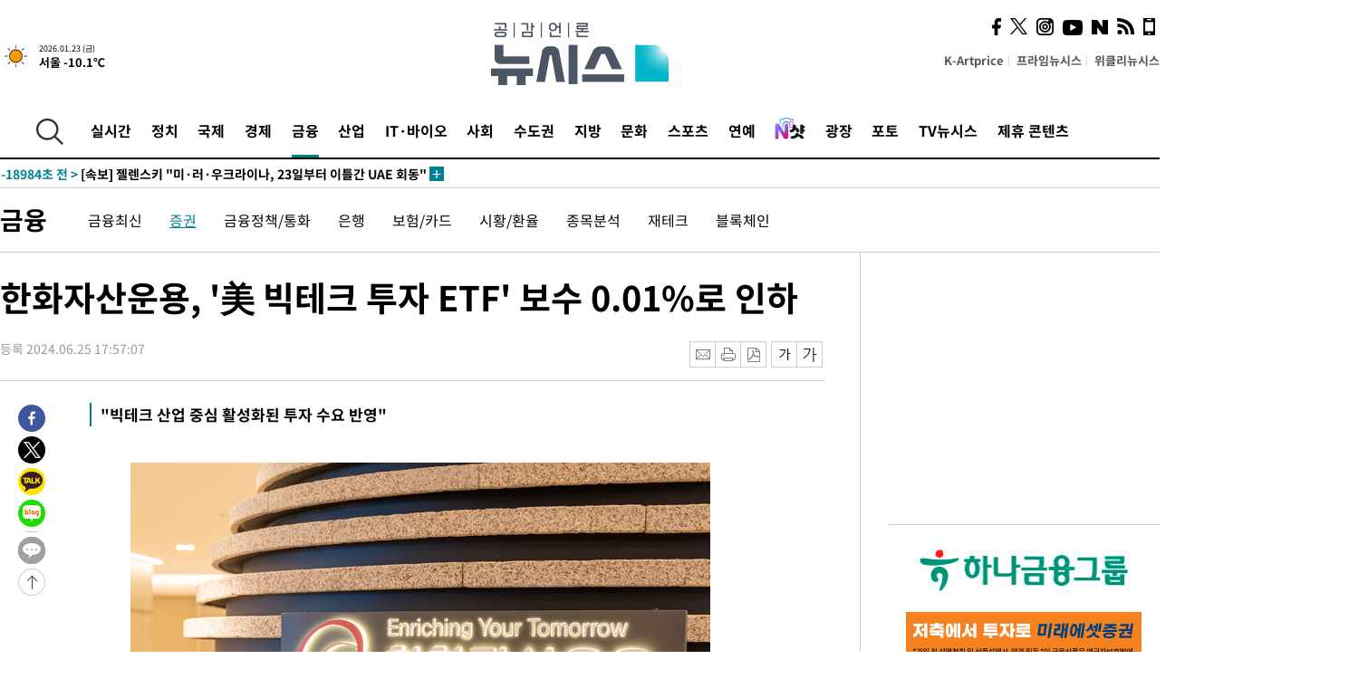

--- FILE ---
content_type: text/html; charset=UTF-8
request_url: https://www.newsis.com/view/NISX20240625_0002786495
body_size: 28687
content:
<!DOCTYPE html>
<html lang="ko" class="ko">
    <head itemscope>
        <title>한화자산운용, &#039;美 빅테크 투자 ETF&#039; 보수 0.01%로 인하 :: 공감언론 뉴시스 :: </title>
        <meta charset="utf-8">
        <meta http-equiv="X-UA-Compatible" content="IE=edge">
		<meta name="viewport"  content="width=1280">
        
        <!-- base meta tags -->
        <meta name="robots" content="all, max-image-preview:large">
        <meta name="copyright" content="NEWSIS Inc."/>
        <meta name="referrer" content="strict-origin-when-cross-origin">
		<link rel="canonical" href="https://www.newsis.com/view/NISX20240625_0002786495">
        <link rel="alternate" media="only screen and (max-width: 640px)" href="https://mobile.newsis.com/view/NISX20240625_0002786495" />
        <link rel="amphtml" id="MetaAmp" href="https://mobile.newsis.com/view_amp.html?ar_id=NISX20240625_0002786495">
        
        <!-- OpenGraph -->
        <meta property="og:title" content="한화자산운용, &#039;美 빅테크 투자 ETF&#039; 보수 0.01%로 인하" />
		<meta property="og:type" content="article" /> 
		<meta property="og:url" content="https://www.newsis.com/view/NISX20240625_0002786495" />
        <meta property="og:article:author" content="뉴시스" />
		<meta property="og:image" content="https://img1.newsis.com/2021/08/25/NISI20210825_0000815327_web.jpg" /> 
        <meta property="og:image:secure_url" content="https://img1.newsis.com/2021/08/25/NISI20210825_0000815327_web.jpg"/>
        <meta property="og:image:width" content="640"/>
        <meta property="og:image:height" content="480"/>
        <meta property="og:description" content="[서울=뉴시스] 박은비 기자 = 한화자산운용이 미국 주요 빅테크에 투자하는 상장지수펀드(ETF) 보수를 업계 최저 수준으로 인하했다.25일 금융투자협회 펀드공시에 따르면 한화자산운용의 &#039;아리랑(ARIRANG) 미국테크10아이셀렉트(iSelect)&#039; 총보수를 0.50%에서 0.01%로 낮췄다. &#039;ARIRANG 미국테크10레버리지iSelect(합성)&#039; 총보수도.." />
        <meta property="og:locale" content="ko_KR"/>
		<meta property="og:site_name" content="뉴시스" />
        <meta property="fb:app_id" content="2594811910601233" />
        
        <!-- Article -->
		<meta property="article:section" content="금융" />
		<meta property="article:section2" content="증권" />
		<meta property="article:published_time" content="2024-06-25T17:57:07+09:00" />
        <meta property="article:author" content="뉴시스"/>
        <meta property="article:publisher" content="뉴시스"/>
        
        <!-- dable -->
        <meta property="dable:item_id" content="NISX20240625_0002786495">
        
        <!--Twitter -->
        <meta name="twitter:card" content="summary_large_image"/>
        <meta name="twitter:site" content="@newsis"/>
        <meta name="twitter:title" content="한화자산운용, &#039;美 빅테크 투자 ETF&#039; 보수 0.01%로 인하"/>
        <meta name="twitter:description" content="[서울=뉴시스] 박은비 기자 = 한화자산운용이 미국 주요 빅테크에 투자하는 상장지수펀드(ETF) 보수를 업계 최저 수준으로 인하했다.25일 금융투자협회 펀드공시에 따르면 한화자산운용의 &#039;아리랑(ARIRANG) 미국테크10아이셀렉트(iSelect)&#039; 총보수를 0.50%에서 0.01%로 낮췄다. &#039;ARIRANG 미국테크10레버리지iSelect(합성)&#039; 총보수도.."/>
        <meta name="twitter:creator" content="@newsis"/>
        <meta name="twitter:image" content="https://img1.newsis.com/2021/08/25/NISI20210825_0000815327_web.jpg"/>
        <meta name="twitter:url" content="https://www.newsis.com/view/NISX20240625_0002786495" />
        <meta name="twitter:domain" content="https://www.newsis.com"/>
        
        <!--Other (aicon, site) -->
		<meta property="aicon:item_id" content="NISX20240625_0002786495">
		<meta name="newsis_hidden1" content="1" />
		<meta name="newsis_hidden2" content="" />
		<meta name="newsis_hidden3" content="1" />
        <meta name="description" content="&quot;빅테크 산업 중심 활성화된 투자 수요 반영&quot;" />
		<meta name="google-site-verification" content="icDz6oxWxwp9SSur9h4ISnZKbIi12T4RkAD2UtEI_cw" />
		<meta name="naver-site-verification" content="a41d14500de6ed44d227cd993106a7e8a1f2a081"/>
        <link rel="shortcut icon" href="https://img1.newsis.com/n_www/images/ci/2024/favicon.png" />
		<link rel="stylesheet" type="text/css" href="/assets/css/jquery-ui.css" />
		<link rel="stylesheet" href="https://img1.newsis.com/n_www/css/section.css?rnd=202502191712">
        <link rel="stylesheet" href="https://img1.newsis.com/n_www/css/font_noto.css?rnd=202411291106">
		<link rel="stylesheet" type="text/css" href="/assets/css/crop.css" />
        <link rel="stylesheet" type="text/css" href="https://img1.newsis.com/m_www/css/swiper-bundle.css" />
        <script src="https://img1.newsis.com/m_www/js/swiper-bundle.min.js?rnd=202205041528"></script>
        <script src="https://img1.newsis.com/n_www/js/jquery-3.6.0.min.js"></script>
        <script src="https://img1.newsis.com/n_www/js/slick.min.js"></script>
        <script src="https://img1.newsis.com/n_www/js/pubcommon.js?pd=202404221019"></script>
		<script src="/assets/js/kakao.story.min.js"></script>
		<script src="/assets/js/kakao.min.js"></script>
		<script src="/assets/js/jquery-ui.min.js"></script>
		<script src="/assets/js/js.js?pb=202411281639"></script>
		<script src="/assets/js/crop.js?pb=202109011315"></script>
		<script async src="https://securepubads.g.doubleclick.net/tag/js/gpt.js"></script>
		<script type="text/javascript" src="https://ads.mtgroup.kr/RealMedia/ads/adstream_jx.ads/newsis_pc/news@x96"></script>
		<script src="https://static.dable.io/dist/fetchMetaData.js"></script>
	<script>(function(w,d,s,l,i){w[l]=w[l]||[];w[l].push({'gtm.start': new Date().getTime(),event:'gtm.js'});var f=d.getElementsByTagName(s)[0],j=d.createElement(s),dl=l!='dataLayer'?'&l='+l:'';j.async=true;j.src='https://www.googletagmanager.com/gtm.js?id='+i+dl;f.parentNode.insertBefore(j,f);})(window,document,'script','dataLayer','GTM-NT5ZV8RD');</script>

<script type="application/ld+json">
{
	"@context": "https://schema.org",
	"@type": "NewsArticle",
	"headline": "한화자산운용, &#039;美 빅테크 투자 ETF&#039; 보수 0.01%로 인하",
    "description": "&quot;빅테크 산업 중심 활성화된 투자 수요 반영&quot;",
	"mainEntityOfPage": "https://www.newsis.com/view/NISX20240625_0002786495",
	"url": "https://www.newsis.com/view/NISX20240625_0002786495",
    "inLanguage": "kr",
	"datePublished": "2024-06-25T17:57:07+09:00",
	"image": [{"@context":"https://schema.org","@type":"ImageObject","position":"1", "url":"https://img1.newsis.com/2021/08/25/NISI20210825_0000815327_web.jpg","width":"640","height":"480","caption":"ð"}],
	"video": [], 
	"author": [{"@context":"https://schema.org","@type":"Person","name":"박은비"}],
	"publisher": {
		"@context": "https://schema.org",
		"@type": "NewsMediaOrganization",
		"url": "https://www.newsis.com/",
		"name": "뉴시스",
		"alternateName":  ["NEWSIS", "Newsis News Agency"],
		"logo": {"@context": "https://schema.org","@type": "ImageObject","url": "https://img1.newsis.com/n_www/images/ci/2024/newsis_logo.jpg","width": 500,"height": 500},
		"image": {"@context": "https://schema.org","@type": "ImageObject","url": "https://img1.newsis.com/n_www/images/ci/2024/logo2024.png","width": 196,"height": 70},
		"foundingDate": "2001-09-06",
		"address": {"@type": "PostalAddress", "postalCode": "04554", "addressRegion": "서울특별시", "addressLocality": "중구", "streetAddress": "퇴계로 173"},
		"telephone": "+82-2-721-7400",
		"sameAs": [
				"https://mobile.newsis.com",
				"https://newsstand.naver.com/?pcode=003&list=ct1",
				"https://www.youtube.com/@NewsisTV",
				"https://www.facebook.com/newsis.news",
				"https://twitter.com/newsis",
				"https://tv.naver.com/newsis",
				"https://play.google.com/store/apps/details?id=kr.co.softcast.newsis.activitys&hl=ko",
				"https://apps.apple.com/kr/app/id384045534"
		]
	},
	"copyrightHolder": {
		"@id": "https://www.newsis.com/"
	},
	"sourceOrganization": {
		"identifier": "https://www.newsis.com/"
	}
}
</script>

        <script>
            var view_flag	=	'1';
            
            function ch_src(index){
                var iframes = $('iframe.lazy_iframe');
                iframes.eq(index).attr('src', iframes.eq(index).attr('data-src'));
                iframes.eq(index).removeAttr('data-src');
            }
            function all_src(){
                var iframes = $('iframe.lazy_iframe');
                iframes.attr('data-src', function(index){
                    iframes.eq(index).attr('src', iframes.eq(index).attr('data-src'));
                    iframes.eq(index).removeAttr('data-src');
                });
            }
            function lazy_exec(){
                var iframes = $('iframe.lazy_iframe');
                iframes.attr('data-src', function(index) {
                    if(index <= 2){
                        setTimeout("ch_src("+index+")", 500 + ( index * 200 ) );
                    }else{
                        setTimeout("ch_src("+index+")", 500 * index);
                    }
                });
            }

            if(view_flag == '1'){
                window.googletag = window.googletag || {cmd: []};
                googletag.cmd.push(function() {
                    googletag.defineSlot('/23600383/newsis_300250', [300, 250], 'div-gpt-ad-1588815174692-0').addService(googletag.pubads());
                    googletag.pubads().enableSingleRequest();
                    googletag.enableServices();
                });

                $(document).ready(function(){
                    (function(d,a,b,l,e,_) {
                    d[b]=d[b]||function(){(d[b].q=d[b].q||[]).push(arguments)};e=a.createElement(l);
                    e.async=1;e.charset='utf-8';e.src='//static.dable.io/dist/plugin.min.js';
                    _=a.getElementsByTagName(l)[0];_.parentNode.insertBefore(e,_);
                    })(window,document,'dable','script');
                    dable('setService', 'newsis.com');
                
                    var agent = navigator.userAgent.toLowerCase();
                    if ( (navigator.appName == 'Netscape' && agent.indexOf('trident') != -1) || (agent.indexOf("msie") != -1)) {
                        // ie일 경우
                        $(window).on("load", function(){
                            setTimeout(lazy_exec, 1000);
                        });
                    }else{
                        // ie가 아닐 경우
                        all_src();
                    }
                });
            }
            
        </script>
        <script src="https://biz.news-feed.kr/js/common/dl.js"></script>
        <style>
            ::selection {
                background: #008191;
                color: #fff;
            }
            
            ::-moz-selection {
                background: #008191;
                color: #fff;
            }
        </style>
    </head>
    <!--[if IE 8 ]> <body id="newsis" class="ie8"> <![endif]-->
    <!--[if IE 9 ]> <body id="newsis" class="ie9"> <![endif]-->
    <!--[if !IE]>-->    <body id="newsis"><!--<![endif]-->
        <div id="wrap"><!-- start tag ~ h_inc_corner_world.php -->
            <div class="skipNav">

            </div>
            <div id="header"><!-- header start tag ~ h_inc_sokbo.php --> 
                <div class="new_header_02">	<!-- header start tag ~ h_inc_sokbo.php --> 
                    <div class="inner">
                        <div class="logo">
                            <a href="/">
                                <img src="https://img1.newsis.com/n_www/images/ci/2024/logo2024.png" alt="">
                            </a>
                        </div>
                        <div class="weather">
                            <!-- 일단은 이미지를 사용 -->
		<div class="thum">
			<a href="https://www.weather.go.kr/" target="_blank"><img src="//image.newsis.com/new_www/homepage/wi_icon/dr_01.png" alt=""></a>
		</div>
		
		<div class="txt">
			<p class="date">2026.01.23 (금)</p>
			<a href="https://www.weather.go.kr/" target="_blank" ><p class="temp"><strong>서울 -10.1℃</strong></p></a>
		</div>
							
                        </div>
                        <div class="topMenu">
                            <ul>
                                <li><a href="https://kartprice.net/" target="_blank" class="k_price">K-Artprice</a></li>
                                <li><a href="https://prime.newsis.com/" target="_blank">프라임뉴시스</a></li>
                                <li><a href="https://weekly.newsis.com/" target="_blank">위클리뉴시스</a></li>
                            </ul>
                        </div>
                        <div class="socialArea">
                            <ul>
                                <li><a href="https://www.facebook.com/newsis.news?sk=wall" target="_blank"><img src="https://img1.newsis.com/n_www/images/ico_face.png" alt="페이스북"></a></li>
                                <li><a href="https://twitter.com/newsis" target="_blank"><img src="https://img1.newsis.com/n_www/images/ico_twi2.png" alt="트위터"></a></li>
								<li><a href="https://www.instagram.com/new_s_is/" target="_blank"><img src="https://img1.newsis.com/n_www/images/ico_ins.png" alt="인스타그램"></a></li>
                                <li><a href="https://www.youtube.com/@NewsisTV" target="_blank"><img src="https://img1.newsis.com/n_www/images/ico_utu.png" alt="유튜브"></a></li>
                                <li><a href="https://media.naver.com/press/003" target="_blank"><img src="https://img1.newsis.com/n_www/images/ico_naver.png" alt="네이버"></a></li>
                                <li><a href="/RSS/" target="_blank"><img src="https://img1.newsis.com/n_www/images/ico_wifi.png" alt="RSS"></a></li>
                                <li><a href="https://mobile.newsis.com" target="_blank"><img src="https://img1.newsis.com/n_www/images/ico_phone.png" alt="모바일앱스토어"></a></li>
                            </ul>
                        </div>
                    </div>
<script>
var number = -1; 
var timeOut; 
var callFunction = adrolling();
var callFunction2 = adrand ();
var tempar;

function adrolling() { 
	//
}

function adrand() {
    //
}

if((getParam("cid") == "10800" || getParam("cid") == "14000") && getParam("scid")){
	var wholarr = { "10801": "서울", "10818": "세종", "10811": "부산", "10810" : "대구/경북", "10802" : "인천", "10809" : "광주/전남", "10807" : "대전/충남", "10814" : "울산", "10804" : "경기동부", "10803" : "경기남부", "10817" : "경기북부", "10805" : "강원", "10806" : "충북", "10808" : "전북", "10812" : "경남", "10813" : "제주" }; 
	if(wholarr[getParam("scid")] != undefined){
		$(".logo a").after('<span>' + wholarr[getParam("scid")] + '</span>');
	}
}

if(window.location.pathname.indexOf( '/msi' ) >= 0 ){
	$('.logo a').after('<a href="/msi"><strong id="logo_title" style="cursor: pointer; font-size: 29px; letter-spacing: -2.5px;" >빅데이터 MSI</strong></a>');
}


</script>
        <div class="nav">
            <div class="inner">
                <button>
                    <img src="https://img1.newsis.com/n_www/images/ico_search.png" alt="검색하기 버튼">
                </button>
                <ul class="gnb">
                    <li id="top_realnews"><a href="/realnews">실시간</a></li>
                    <li id="top_10300"><a href="/politic/?cid=10300">정치</a></li>
                    <li id="top_10100"><a href="/world/?cid=10100">국제</a></li>
                    <li id="top_10400"><a href="/economy/?cid=10400">경제</a></li>
                    <li id="top_15000" class="on" ><a href="/money/?cid=15000">금융</a></li>
                    <li id="top_13000"><a href="/business/?cid=13000">산업</a></li>
                    <li id="top_13100"><a href="/health/?cid=13100">IT·바이오</a></li>
                    <li id="top_10200"><a href="/society/?cid=10200">사회</a></li>
                    <li id="top_14000"><a href="/metro/?cid=14000">수도권</a></li>
                    <li id="top_10800"><a href="/region/?cid=10800">지방</a></li>
                    <li id="top_10700"><a href="/culture/?cid=10700">문화</a></li>
                    <li id="top_10500"><a href="/sports/?cid=10500">스포츠</a></li>
                    <li id="top_10600"><a href="/entertainment/?cid=10600">연예</a></li>
                    <li><a href="https://star.newsis.com" target="_blank"><img src="https://img1.newsis.com/n_www/images/nshot.png" alt="엔샷" style="margin-top:-5px; height:24px;"></a></li>
                    <li id="top_16000"><a href="/people/?cid=16000">광장</a></li>
                    <li id="top_photo"><a href="/photo/?cid=photo">포토</a></li>
                    <li id="top_19000"><a href="/video/?cid=19000">TV뉴시스</a></li>
                    <li id="top_alliance"><a href="/alliance">제휴 콘텐츠</a></li>
                </ul>
            </div>
        </div>
<script>
	
var getParam = function(key){
var _parammap = {};
	document.location.search.replace(/\??(?:([^=]+)=([^&]*)&?)/g, function () {
		function decode(s) {
			return decodeURIComponent(s.split("+").join(" "));
		}
		_parammap[decode(arguments[1])] = decode(arguments[2]);
	});
        return _parammap[key];
    };
var urlpath	 = $(location).attr('pathname');
var page_up_catg = getParam("cid");
var page_catg 	= getParam("scid");
if(!page_up_catg){
	page_up_catg	=	(window.location.pathname).replace(/\//g,"");
}
if(getParam("cid") != ''){
	$("#top_" + page_up_catg).addClass("on");
}

</script>
		
		
		<div class="quickArea">
			<div class="inner">
				<!-- 속보 뉴스의 갯수는 임의로 보여주기식의 5개 적용.  -->
				<div class="quickNews">
					<ul class="newsList">
						<li id="pushdate_id_0" pushdate = "20260123002904"><a href="/view/NISX20260123_0003487209"><span id="sokbo_span_0"></span> [속보] 젤렌스키 "미·러·우크라이나, 23일부터 이틀간 UAE 회동" </a></li>
					</ul>
					<a href="/people/sokbo/?cid=16000" class="btnMore"><img src="https://img1.newsis.com/n_www/images/ci/2024/btn_more01.png" alt="속보뉴스 더보기"></a>
				</div>
				<a href="/journalism" class="btnChannel" style="display:none;">
					<img src="https://img1.newsis.com/n_www/images/btn_channel.png" alt="기자채널 바로가기">
				</a>
			</div>
		</div>
	</div><!-- h_inc_header_ad.php .w_header_02 end tag--> 
</div><!-- h_inc_header_ad.php #header end tag--> 



<script>
var timeCheck;
sokobo_list();
function sokobo_list(){
	var sokbolist_cnt = '1';
	var time_flag, time_split;
	
	var time_red_flag 	=	0; 
	var time			=	$('.newsList li').eq(0).attr('pushdate');
	
		
		for(var so_i = 0; so_i < sokbolist_cnt; so_i ++){
			var time_red_flag =	0;
			var time = $("#pushdate_id_"+so_i).attr('pushdate');
			
				$("#sokbo_span_"+so_i).html(transferTime(time) + " &gt;");
				
				time_flag = transferTime(time);
				time_split = time_flag.split("분");  
					
				if (transferTime(time).indexOf('분 전') != -1) {
					if(time_split[0] <= 5){		//10수정
						time_red_flag	=	1;
					}
				}else if (transferTime(time).indexOf('초 전') != -1) {
					time_red_flag	=1;
				}
				if(time_red_flag == 1){
					$("#sokbo_span_"+so_i).html('<strong>' + transferTime(time) + " &gt;" + '</strong>');
				
				}else{
					$("#sokbo_span_"+so_i).html(transferTime(time) + " &gt;");
				}
		}
	timeCheck = setTimeout ( sokobo_list , 20000 );
}
</script>	<!-- 돋보기 - 검색 영역 -->
	<div class="gnbSearch">
		<div class="inner">
			<div class="searchBox_w">
				<form name="search_form_main" id="search_form_main" method="post">
					<input type="text" placeholder="검색어를 입력하세요." id="search_inputbox" name="search_val" onkeypress="enterkey('main')">
					<!-- <button type="button" class="btn"><img src="//image.newsis.com/n_www/images/arrow_down.png" alt="검색리스트 보기"></button> -->
					<button type="button" class="btnSearch" onclick="search(event, 'main');"><img src="https://img1.newsis.com/n_www/images/btn_search.png" alt="검색하기"></button>
				</form>
			</div>
		</div>
	</div>
	<!-- 돋보기 - 검색 영역 -->
	
	<div class="fixHeader">
		<div class="inner">
			<div class="fixLogo"><!--/n_www/images/logo2.png-->
				<a href="/"><img src="https://img1.newsis.com/n_www/images/ci/2024/logo2024_2.png" alt="newsis"></a>
			</div>
			<ul class="socialArea2">
				<li><a href="https://www.facebook.com/newsis.news?sk=wall" target="_blank"><img src="https://img1.newsis.com/n_www/images/ico_face.png" alt="페이스북"></a></li>
				<li><a href="https://twitter.com/newsis" target="_blank"><img src="https://img1.newsis.com/n_www/images/ico_twi2.png" alt="트위터"></a></li>
				<li><a href="https://www.youtube.com/@NewsisTV" target="_blank"><img src="https://img1.newsis.com/n_www/images/ico_utu.png" alt="유튜브"></a></li>
			</ul>
			<form name="search_form" id="search_form" method="post">
				<div class="searchBox_s">
					<input type="text" placeholder="뉴스검색" name="search_val" onkeypress="enterkey()">
					<button type="button" class="btn"><img src="https://img1.newsis.com/n_www/images/arrow_down.png" alt="검색리스트 보기"  style="display:none;"></button>
					<button type="button" class="btnSearch" onclick="search(event);"><img src="https://img1.newsis.com/n_www/images/ico_search2.png" alt="검색하기"></button>
				</div>
			</form>
		</div>
	</div>
<script>
function enterkey(args){ 
	if (window.event.keyCode == 13) {
		if(args){
			search(event,args);
		}else{
			search(event);
		}
	}
}
</script>
<div id="container" class="subView">
	
	<div class="subMenu 15000">
		<div class="inner">
		
			<p class="tit"><a href="/money/?cid=15000">금융</a></p>
			<ul>
				<li ><a href="/money/list?cid=15000&scid=15001">금융최신</a></li>				<li class="on"><a href="/money/list?cid=15000&scid=10403">증권</a></li>				<li ><a href="/money/list?cid=15000&scid=15002">금융정책/통화</a></li>				<li ><a href="/money/list?cid=15000&scid=15003">은행</a></li>				<li ><a href="/money/list?cid=15000&scid=15004">보험/카드</a></li>				<li ><a href="/money/list?cid=15000&scid=10441">시황/환율</a></li>				<li ><a href="/money/list?cid=15000&scid=15005">종목분석</a></li>				<li ><a href="/money/list?cid=15000&scid=10404">재테크</a></li>				<li ><a href="/money/list?cid=15000&scid=10416">블록체인</a></li>			</ul>
		</div>
	</div>
<!-- 광고 배너 - 좌측 20220923 -->
<div style="position:absolute; top: 584px; left:48%; margin-left:-792px; width:120px; height:600px;">
	<script src='https://assets.cueknow.co.kr/script/phantomad.min.js#0HWQ' defer></script>
    <script>new HawkSave({scriptCode:"943631"});</script>
</div>
<!-- 광고 배너 - 우측 -->
<div style="position:absolute; top:584px; left:49%; margin-left:723px; width:120px; height:600px;">
	<!--<iframe class="lazy_iframe" src="" data-src="/view/ad/proc_iframe_wing_r.html?pub_dt=202502211001" scrolling="no" frameborder="0" marginheight="0" marginwidth="0"  width="160" height="600"></iframe>-->
    <iframe class="lazy_iframe" width=160 height=600 noresize scrolling=no frameborder=0 marginheight=0 marginwidth=0 src="https://ads.mtgroup.kr/RealMedia/ads/adstream_sx.ads/newsis_pc/news@x02"></iframe>
    <script>new HawkSave({scriptCode:"943632"});</script>
</div>
<div style="position:absolute; top:1190px; left:49%; margin-left:723px; width:120px; height:600px;">
	<iframe class="lazy_iframe" src="" data-src="/view/ad/proc_iframe_wing_r2.html" scrolling="no" frameborder="0" marginheight="0" marginwidth="0"  width="160" height="600"></iframe>
</div>				
                <div id="content">

                    <div class="articleView">
						<div class="view" itemprop="articleBody">
							<div class="top">
								<h1 class="tit title_area">한화자산운용, &#039;美 빅테크 투자 ETF&#039; 보수 0.01%로 인하</h1>
							</div>
							<div class="infoLine">
								<div class="left">
									<p class="txt"><span>등록 2024.06.25 17:57:07</span></p>
								</div>
								
								<div class="right">
									<div class="infoBox" style="margin-left:15px;">
										<ul>
											<li><a href="#"><img src="https://img1.newsis.com/n_www/images/icon_email.png" alt="이메일 보내기" onclick="output('email','article');"></a></li>
											<li><a href="#"><img src="https://img1.newsis.com/n_www/images/icon_print.png" alt="프린터" onclick="output('print','article');"></a></li>
											<li><a href="#"><img src="https://img1.newsis.com/n_www/images/icon_pdf.png" alt="PDF" onclick="output('pdf','article');"></a></li>  <!--onclick="downloadPdf();"-->
											<li style="margin-left:5px;"><button type="button" class="f_size_s fontbtn" id="btn_view_fontsmall" onclick="fn_view_font('m');"><span>작게</span></button></li>
											<li><button type="button" class="f_size_b fontbtn" id="btn_view_fontbig" onclick="fn_view_font('p');"><span>크게</span></button></li>
										</ul>
										<!-- float 해제 -->
										<div class="cboth"></div>
									</div>
		
									<!-- float 해제 -->
									<div class="cboth"></div>
								</div>
								
							</div>
							
							<div class="viewer">
								<article>
					<div class="summury">
<h2>"빅테크 산업 중심 활성화된 투자 수요 반영"</h2>							
					</div>
		
							<div id="view_ad"></div>
<div class="thumCont" align="justify"><div id="textBody"><div class="article_photo thum center" id="imgartitable_NISI20210825_0000815327"><tbody><tr><td class="img"><img src="https://img1.newsis.com/2021/08/25/NISI20210825_0000815327_web.jpg?rnd=20210825172038" alt="한화자산운용, '美 빅테크 투자 ETF' 보수 0.01%로 인하" style="float:; margin:0 auto;display:block;" check_caption="N" mode_we="edit" arti_id="NISI20210825_0000815327" /></td></tr><tr><p class="desc" id="caption_NISI20210825_0000815327" style="display:none"><p class="photojournal"></td></tr></tbody></div></div></div><br />
[서울=뉴시스] 박은비 기자 = 한화자산운용이 미국 주요 빅테크에 투자하는 상장지수펀드(ETF) 보수를 업계 최저 수준으로 인하했다.<br />
<br />
25일 금융투자협회 펀드공시에 따르면 한화자산운용의 '아리랑(ARIRANG) 미국테크10아이셀렉트(iSelect)' 총보수를 0.50%에서 0.01%로 낮췄다. 'ARIRANG 미국테크10레버리지iSelect(합성)' 총보수도 0.8%에서 0.5%로 내려간다.<br />
<br />
한화자산운용 관계자는 "해외 ETF 시장 규모가 38조원으로 개인투자자 중심으로 빠르게 성장 중"이라며 "특히 최근 빅테크 산업을 중심으로 활성화되고 있기 때문에 이러한 수요를 반영해 수수료를 낮추고 접근성을 높이는 전략을 택했다"고 설명했다.<br />
<br />
<br />
◎공감언론 뉴시스 <a href="/cdn-cgi/l/email-protection" class="__cf_email__" data-cfemail="83f0eaeff5e6f1efeaede6c3ede6f4f0eaf0ade0ecee">[email&#160;protected]</a>	
<script data-cfasync="false" src="/cdn-cgi/scripts/5c5dd728/cloudflare-static/email-decode.min.js"></script><script>
	$('iframe').addClass("frameCenter");
	
	function output(type,ob){
		var windoption = "width=760,height=700,left=300,top=100,resizable=no,scrollbars = yes";
        if ( type == 'print' ) {
            windoption = "width=860,height=700,left=300,top=100,resizable=no,scrollbars = yes";
        }
		if(type == "email"){

		}
		if(ob == "article"){
			if(type =="pdf"){
				//alert('pdf 서비스 점검 중입니다.');
				//return false;

				location.href="/pdf?id=NISX20240625_0002786495"+ '&type='+ob+'&title='+encodeURI($('.title_area').text());
			}else{
				window.open('/common/?id=NISX20240625_0002786495&method='+type + '&type='+ob,'', windoption);
			}

		}else if(ob == "photo"){
			var thopho_id = $("#hid_foc").val();
			if(type =="pdf"){

			//alert('pdf 서비스 점검 중입니다.');
			//return false;

				location.href="/pdf?id="+ thopho_id + '&type='+ob+'&title='+encodeURI($('.title_area').text());
			}else{
				window.open('/common/?id='+ thopho_id +'&method='+type+'&type='+ob,'',windoption);
			}
		}
	}
</script>					
								</article>
								<div class="viewerBottom">
									<p class="copyright">Copyright © NEWSIS.COM, 무단 전재 및 재배포 금지</p>
<div id="shuffle" style="margin-top:10px; margin-bottom:10px;">	
	<ul>
		<li style="height:25px;">
			<iframe width="100%" height="25" src="https://www.adflow.kr/ad/tq9pe5ZZ7rmY6crtLMaS" allowTransparency = "true" marginwidth="0" marginheight="0" hspace="0" vspace="0" frameborder="0" scrolling="no" ></iframe>
		</li>
		<li style="height:25px;">
			<iframe width="100%" height="25" src="https://www.adflow.kr/ad/CecqOFD7xGxzboqXoMUr" allowTransparency = "true" marginwidth="0" marginheight="0" hspace="0" vspace="0" frameborder="0" scrolling="no" ></iframe>
		</li>
		<li style="height:25px;">
			<iframe width="100%" height="25" src="https://www.adflow.kr/ad/vapoMFWf9yXpqukbLxjc" allowTransparency = "true" marginwidth="0" marginheight="0" hspace="0" vspace="0" frameborder="0" scrolling="no" ></iframe>
		</li>
		<li style="height:25px;">
			<iframe width="100%" height="25" src="https://www.adflow.kr/ad/UkS4t03DfvUgLuYDK5af" allowTransparency = "true" marginwidth="0" marginheight="0" hspace="0" vspace="0" frameborder="0" scrolling="no" ></iframe>
		</li>
        <li style="height:25px;">
            <iframe width="100%" height="25" src="https://img.z-pro.co.kr/ad/ad3.html" allowtransparency="true" marginwidth="0" marginheight="0" hspace="0" vspace="0" frameborder="0" scrolling="no"></iframe>
        </li>
        <li style="height:25px;">
            <iframe width="100%" height="25" src="https://mt.unse4u.com/ad/20250624_05.html" allowtransparency="true" marginwidth="0" marginheight="0" hspace="0" vspace="0" frameborder="0" scrolling="no"></iframe>
        </li>
	</ul>
</div>
<script>
	var uls = document.querySelectorAll('#shuffle > ul');
	for (var j = 0; j < uls.length; j++) {
	  var ul = uls.item(j);
	  for (var i = ul.children.length; i >= 0; i--) {
		ul.appendChild(ul.children[Math.random() * i | 0]);
	  }
	}
</script>								
                            </div>
                        </div>
						
					</div>
	
<!-- 엥커 -->
<script>
var page_up_catg 	= 	'';
var page_catg		=	'';
var page_bugo		=	'0';
</script>
<!-- <script> (function(){adtive_targetpush_ad.start('0V444448','OPLLLLLF')}(document)) </script> -->

<script>
    var gisa_id         =   'NISX20240625_0002786495';
    
    function fn_url_make(){
        let s_url       =   '';
        s_url           =   window.location.protocol + '//' + window.location.host + '/view/' + gisa_id + '?kakao_from=mainnews';
        
        fn_url_copy(s_url);
    }
    
    function fnsize2(str){
            var strLen = str.length;
            var cnt = 0;
            var oneChar = "";
           
            for(var ii=0;ii<strLen;ii++){
                   oneChar = str.charAt(ii);
                   if(escape(oneChar).length > 4) {
                           cnt += 2;
                   } else {
                           cnt++;
                   }
            }
            return cnt;
    };
    function ad_body_setting(){
        let dan_pos     =   [2, 3, 4];
        let less_char   =   50;
        let less_pos    =   0;
        let less_str    =   '';
        let ads_str     =   [
'<br><iframe class="lazy_iframe" src="/view/ad/proc_view_body1.html" scrolling="no" frameborder="0" marginheight="0" marginwidth="0" width="730" height="278"></iframe><br>','<br><iframe class="other_iframe" src="/view/ad/proc_view_body2.html" scrolling="no" frameborder="0" marginheight="0" marginwidth="0" width="730" height="250" loading="lazy"></iframe><br>','<br><iframe class="other_iframe" src="/view/ad/proc_view_body3.html" scrolling="no" frameborder="0" marginheight="0" marginwidth="0" width="730" height="250" loading="lazy"></iframe><br>'        ];
        let ads_set     =   [];
        let s_j_cnt     =   0;
        let split_str   =   '<br>\n<br>\n';
        let f_str       =   '<br>\n';
        var replace_div =   /<div[^>]*>(.*?)<\/div>|<\/div>/gis;

        
        let s_obj       =   $('div.viewer > article');
        let s_length    =   $('div.viewer > article').length;
        
        for(var i = 0 ; i < s_length ; i++){
            let s_html          =   s_obj.eq(i).html().replace(replace_div, '').trim();
            let s_br            =   s_html.split(split_str);
            
            let f_pos           =   0;
            if(s_html.substr(0, split_str.length) == split_str){
                f_pos               =   2;
            }else{
                if(s_html.substr(0, f_str.length) == f_str){
                    f_pos           =   1;
                }
            }
            let m_index         =   -1;
            let m_str           =   '';
            let dd_pos          =   dan_pos[s_j_cnt];
            while ( ads_set.length < ads_str.length ) {
                if( s_j_cnt == less_pos && less_str.length == 0 ) {
                    if(f_pos > 1){
                        less_str        =   s_br[1];
                    }else{
                        less_str        =   s_br[0];
                    }
                    less_str        =   less_str.replace(/ /g, '');
                    less_str        =   less_str.replace(f_str, '');
                    if(fnsize2(less_str) < (less_char * 2) && dd_pos == 1){
                        dd_pos++;
                    }
                }
                m_index             =   f_pos + (dd_pos * 2) - 1;
                let ss_obj          =   s_obj.eq(i).children('br').eq(m_index);
                if( ss_obj != undefined ){
                    if( ss_obj.length > 0){
                        ads_set.push(ss_obj);
                        s_j_cnt     =   s_j_cnt + 1;
                        dd_pos      +=  dan_pos[s_j_cnt];
                        //console.log('set : ' + s_j_cnt.toString() + ',' + m_index.toString() );
                    }else{
                        break;
                    }
                }else{
                    break;
                }
            }
        }
        
        if( ads_set.length > 0){
            for(let j = 0 ; j < ads_set.length ; j++){
                m_str           =   ads_str[j];
                ads_set[j].after(m_str);
            }
        }else{
            if(s_obj.children('br').length > 1){
                s_obj.children('br').eq(1).after(ads_str[0]);
            }else{
                if(gisa_id.substr(0, 4) == 'NISI'){ 
                    s_obj.append('<br>'+ads_str[0]);
                }
            }
        }
    }
    document.addEventListener("DOMContentLoaded", function(){
        ad_body_setting();
    });
    
</script>
<script type="text/javascript" src="https://ads.mtgroup.kr/RealMedia/ads/adstream_jx.ads/newsis_pc/news@Position3"></script>


<div class="viewBottom">
	<div style="margin-bottom: 15px;">
		<a href="https://kartprice.net" target="_blank">
			<img src="https://img1.newsis.com/h_www/common/20210818_view_banner_kartprice.jpg" alt="">
		</a>
	</div>
    
	<div style="margin-bottom: 15px;">
		<a href="https://v.daum.net/channel/21/home" target="_blank">
			<img src="https://img1.newsis.com/n_www/images/ci/2024/kakao_banner_view_909px.jpg" style="border:0;" alt="다음 구독베너">
		</a>
		<div class="cboth"></div>
	</div>
	
	<div style="margin-bottom: 15px;">
		<a href="https://media.naver.com/channel/promotion.nhn?oid=003" target="_blank">
			<img src="https://img1.newsis.com/h_www/common/20210818_view_banner_naver.jpg" style="border:0;" alt="네이버 구독베너">
		</a>
		<div class="cboth"></div>
	</div>	<div class="botBox1">
		<!-- Begin Dable 바이라인_그리드 / For inquiries, visit http://dable.io -->
		<div id="dablewidget_x7yzrGl6" data-widget_id="x7yzrGl6">
		<script>
		(function(d,a,b,l,e,_) {
		if(d[b]&&d[b].q)return;d[b]=function(){(d[b].q=d[b].q||[]).push(arguments)};e=a.createElement(l);
		e.async=1;e.charset='utf-8';e.src='//static.dable.io/dist/plugin.min.js';
		_=a.getElementsByTagName(l)[0];_.parentNode.insertBefore(e,_);
		})(window,document,'dable','script');
		dable('setService', 'newsis.com');
		dable('sendLogOnce');
		dable('renderWidget', 'dablewidget_x7yzrGl6');
		</script>
		</div>
		<!-- End 바이라인_그리드 / For inquiries, visit http://dable.io -->
	</div>
    <iframe class="lazy_iframe" src="" data-src="/view/ad/proc_iframe_info.html" scrolling="no" frameborder="0" marginheight="0" marginwidth="0"  width="909"  height="246"></iframe>
<div class="botBox1">	
	<iframe class="lazy_iframe" src="" data-src="/view/ad/proc_iframe_money.html" scrolling="no" frameborder="0" marginheight="0" marginwidth="0"  width="909" height="212"></iframe>			
</div><div class="botBox1 twinBox">
	<div class="box909 flex">
<div class="box1">
	<p class="tit">많이 본 사진</p>
	<div class="viewPhoto-for">
		<div>
			<a href="/view/NISI20260122_0002045966">
				<img src="https://img1.newsis.com/2026/01/22/NISI20260122_0000941788_web.jpg?rnd=20260122074708" alt="" loading="lazy">
			</a>
		</div>
		<div>
			<a href="/view/NISI20260122_0021135307">
				<img src="https://img1.newsis.com/2026/01/22/NISI20260122_0021135307_web.jpg?rnd=20260122113040" alt="" loading="lazy">
			</a>
		</div>
		<div>
			<a href="/view/NISI20260122_0021135233">
				<img src="https://img1.newsis.com/2026/01/22/NISI20260122_0021135233_web.jpg?rnd=20260122101214" alt="" loading="lazy">
			</a>
		</div>
		<div>
			<a href="/view/NISI20260122_0021135032">
				<img src="https://img1.newsis.com/2026/01/22/NISI20260122_0021135032_web.jpg?rnd=20260122073512" alt="" loading="lazy">
			</a>
		</div>
		<div>
			<a href="/view/NISI20260122_0021135045">
				<img src="https://img1.newsis.com/2026/01/22/NISI20260122_0021135045_web.jpg?rnd=20260122074055" alt="" loading="lazy">
			</a>
		</div>
	</div>
	<div class="viewPhoto-nav">
		<div><a href="/view/NISI20260122_0002045966">경고 누적으로 퇴장당하는 김민재</a></div>
		<div><a href="/view/NISI20260122_0021135307">기자회견 마친 정청래 대표, 민주당 간판은?</a></div>
		<div><a href="/view/NISI20260122_0021135233">한파에 얼굴이 추워요</a></div>
		<div><a href="/view/NISI20260122_0021135032">부축 받으며 이동하는 장동혁 대표</a></div>
		<div><a href="/view/NISI20260122_0021135045">경찰, &#039;서부지법 난동 배후&#039; 혐의 전광훈 구속 송치</a></div>
	</div>
</div>
        <div class="box2">
                            <!-- 포토연예 -->
                            <div class="entBox mb20">
                                <p class="tit"><a href="https://star.newsis.com" target="_blank"><img src="//img1.newsis.com/n_www/images/nshot.png" alt="N샷"></a></p>
                                <div class="entBig-for">

                                    <div>
                                        <a href="https://star.newsis.com/pic/N20260109_0000001008" target="_blank">
                                            <img src="https://img1.newsis.com/2026/01/09/NISI20260109_0021120666_web.jpg?rnd=20260109145354" alt="" loading="lazy">
                                            <p class="tit">고 안성기 영정과 훈장 든 정우성-이정재</p>
                                        </a>
                                    </div>
                                    <div>
                                        <a href="https://star.newsis.com/pic/N20260109_0000001010" target="_blank">
                                            <img src="https://img1.newsis.com/2026/01/09/NISI20260109_0021121105_web.jpg?rnd=20260109145508" alt="" loading="lazy">
                                            <p class="tit">'변요한♥' 티파니</p>
                                        </a>
                                    </div>
                                    <div>
                                        <a href="https://star.newsis.com/pic/N20260109_0000001009" target="_blank">
                                            <img src="https://img1.newsis.com/2026/01/09/NISI20260109_0021121097_web.jpg?rnd=20260109145433" alt="" loading="lazy">
                                            <p class="tit">러블리한 미연</p>
                                        </a>
                                    </div>
                                    <div>
                                        <a href="https://star.newsis.com/pic/N20260108_0000001007" target="_blank">
                                            <img src="https://img1.newsis.com/2026/01/08/NISI20260108_0021119912_web.jpg?rnd=20260108171146" alt="" loading="lazy">
                                            <p class="tit">한소희-전종서 '절친케미'</p>
                                        </a>
                                    </div>
                                    <div>
                                        <a href="https://star.newsis.com/pic/N20260109_0000001011" target="_blank">
                                            <img src="https://img1.newsis.com/2026/01/08/NISI20260108_0021120065_web.jpg?rnd=20260109145602" alt="" loading="lazy">
                                            <p class="tit">'한소희의 미모'</p>
                                        </a>
                                    </div>
                                    <div>
                                        <a href="https://star.newsis.com/pic/N20260109_0000001012" target="_blank">
                                            <img src="https://img1.newsis.com/2026/01/08/NISI20260108_0021120073_web.jpg?rnd=20260109145656" alt="" loading="lazy">
                                            <p class="tit">'힐링 비주얼' 전종서</p>
                                        </a>
                                    </div>
                                </div>
                                <div class="entSmall-nav">
<div><a href="https://star.newsis.com/pic/N20260109_0000001008" target='_blank'><img src="https://img1.newsis.com/2026/01/09/NISI20260109_0021120666_web.jpg?rnd=20260109145354" alt=""></a></div>
<div><a href="https://star.newsis.com/pic/N20260109_0000001010" target='_blank'><img src="https://img1.newsis.com/2026/01/09/NISI20260109_0021121105_web.jpg?rnd=20260109145508" alt=""></a></div>
<div><a href="https://star.newsis.com/pic/N20260109_0000001009" target='_blank'><img src="https://img1.newsis.com/2026/01/09/NISI20260109_0021121097_web.jpg?rnd=20260109145433" alt=""></a></div>
<div><a href="https://star.newsis.com/pic/N20260108_0000001007" target='_blank'><img src="https://img1.newsis.com/2026/01/08/NISI20260108_0021119912_web.jpg?rnd=20260108171146" alt=""></a></div>
<div><a href="https://star.newsis.com/pic/N20260109_0000001011" target='_blank'><img src="https://img1.newsis.com/2026/01/08/NISI20260108_0021120065_web.jpg?rnd=20260109145602" alt=""></a></div>
<div><a href="https://star.newsis.com/pic/N20260109_0000001012" target='_blank'><img src="https://img1.newsis.com/2026/01/08/NISI20260108_0021120073_web.jpg?rnd=20260109145656" alt=""></a></div>                                </div>
                            </div>
        </div>
        <script>
            $('div.box2 p.tit').css('margin-bottom', '5px');
            $('div.box2 p.tit img').css('height', '24px');
        </script>
<div class="box3">
	<p class="tit">뉴시스Pic</p>
	<div class="popularG pic">
		<div>
			<div class="thumCont">
				<a href="/view/NISX20260122_0003486911">
					<img src="https://img1.newsis.com/2026/01/22/NISI20260122_0021136091_web.jpg?rnd=20260122155802" alt="" loading="lazy">
				</a>
			</div>
			<div class="txtCont">
				<p class="txt">
					<a href="/view/NISX20260122_0003486911">'대한민국 파이팅' 2026 밀라노-코르티나담페초 동계올림픽 선수단 결단식 </a>
				</p>
			</div>
		</div>
		<div>
			<div class="thumCont">
				<a href="/view/NISX20260122_0003486739">
					<img src="https://img1.newsis.com/2026/01/22/NISI20260122_0021135984_web.jpg?rnd=20260122150239" alt="" loading="lazy">
				</a>
			</div>
			<div class="txtCont">
				<p class="txt">
					<a href="/view/NISX20260122_0003486739">이재명 대통령, &quot;개혁 과제 인권보호·실질적 권리보장 관점에서 신중하게 판단해야&quot; </a>
				</p>
			</div>
		</div>
		<div>
			<div class="thumCont">
				<a href="/view/NISX20260122_0003486532">
					<img src="https://img1.newsis.com/2026/01/22/NISI20260122_0021135585_web.jpg?rnd=20260122131036" alt="" loading="lazy">
				</a>
			</div>
			<div class="txtCont">
				<p class="txt">
					<a href="/view/NISX20260122_0003486532">'찬공기에 갇힌 한반도' 한강변도 꽁꽁 </a>
				</p>
			</div>
		</div>
		<div>
			<div class="thumCont">
				<a href="/view/NISX20260122_0003486670">
					<img src="https://img1.newsis.com/2026/01/22/NISI20260122_0021135432_web.jpg?rnd=20260122114152" alt="" loading="lazy">
				</a>
			</div>
			<div class="txtCont">
				<p class="txt">
					<a href="/view/NISX20260122_0003486670">용산전자상가 일대 찾은 오세훈 시장 &quot;신산업 핵심 거점으로 육성할 것&quot; </a>
				</p>
			</div>
		</div>
	</div>
	<div class="graphTop">
		<div class="txtCont">
			<p class="tit">그래픽뉴스</p>
			<p class="txt"><a href="/photo/graview/?id=NISI20260121_0002045485&cid=photo"> 차기 포항시장 후보 지지도</a></p>  
		</div>
		<div class="thumCont">
			<a href="/photo/graview/?id=NISI20260121_0002045485&cid=photo">
				<img src="https://img1.newsis.com/2026/01/21/NISI20260121_0002045485_web.jpg?rnd=20260121160139" alt="그래픽뉴스">
			</a>
		</div>
	</div>
</div>

<script>
	$(window).on( "load", function() {
		Master.imgCropEvt('.popularG','img.cropcls12','300','196');
	});
</script>	</div>
</div>
<div class="botBox1">
    <iframe class="lazy_iframe" src="" data-src="https://ads.mtgroup.kr/RealMedia/ads/adstream_sx.ads/newsis_pc/news@x23" width="909" height="250" noresize scrolling="no" frameborder="0" marginheight="0" marginwidth="0"></iframe>
</div><div class="botBox2 twinBox">
	<div class="box640">
		<p class="tit">이시간 <span>핫뉴스</span></p>
		<div class="hotNews">
			<div class="viewHot-for">
				<div>
					<a href="/view/NISX20260122_0003487157"><img src="https://img1.newsis.com/2026/01/22/NISI20260122_0002046839_web.jpg" alt="" loading="lazy"></a>
				</div>
				<div>
					<a href="/view/NISX20260122_0003487162"><img src="https://img1.newsis.com/2026/01/22/NISI20260122_0002046842_web.jpg" alt="" loading="lazy"></a>
				</div>
				<div>
					<a href="/view/NISX20260122_0003486536"><img src="https://img1.newsis.com/2026/01/22/NISI20260122_0002046510_web.jpg" alt="" loading="lazy"></a>
				</div>
				<div>
					<a href="/view/NISX20260122_0003486466"><img src="https://img1.newsis.com/2024/10/14/NISI20241014_0020557251_web.jpg" alt="" loading="lazy"></a>
				</div>
				<div>
					<a href="/view/NISX20260121_0003485627"><img src="https://img1.newsis.com/2026/01/21/NISI20260121_0002045933_web.jpg" alt="" loading="lazy"></a>
				</div>
			</div>
			<div class="viewHot-nav">
				<div><a href="/view/NISX20260122_0003487157">이수혁, 中 팬미팅 혹사 논란에…&quot;12시간은 아냐&quot;</a></div>
				<div><a href="/view/NISX20260122_0003487162">엔하이픈 정원 &quot;공부 진짜 못해…父, 가르치다 포기&quot;</a></div>
				<div><a href="/view/NISX20260122_0003486536">심장내과의 첫 두쫀쿠 후기…&quot;저항할 수 없는 맛&quot;</a></div>
				<div><a href="/view/NISX20260122_0003486466">차은우, '200억 탈세' 의혹…&quot;적극 소명할 것&quot;</a></div>
				<div><a href="/view/NISX20260121_0003485627">김영철 &quot;친형, 교통사고로 세상 떠나&quot;</a></div>			</div>
		</div>
	</div>
	<div class="box250">
		<iframe class="lazy_iframe" src="" data-src="/view/ad/proc_iframe_hotnews.html" scrolling="no" frameborder="0" marginheight="0" marginwidth="0" width="250" height="250"></iframe>
	</div>
</div>
<div class="botBox1">
    <iframe class="lazy_iframe" src="" data-src="https://ads.mtgroup.kr/RealMedia/ads/adstream_sx.ads/newsis_pc/news@x24" width="909" height="250" noresize scrolling="no" frameborder="0" marginheight="0" marginwidth="0"></iframe>
</div>    <div class="botBox3 twinBox">
	<div class="box640">
		<div class="todayhead">
			<div class="boxStyle13">
				<div class="thumCont">
					<a href="/view/NISX20260122_0003487154"><img src="https://img1.newsis.com/2026/01/22/NISI20260122_0000943213_thm.jpg" alt="" loading="lazy"></a>
				</div>
				<div class="txtCont">
					<p class="tit"><span>오늘의 헤드라인</span></p>
					<p class="subTit"><a href="/view/NISX20260122_0003487154">"&nbsp;트럼프 주도 '평화위' 출범 <br>"유엔과는 경쟁 아닌 협력"</a></p>
					<p class='txt'><a href="/view/NISX20260122_0003487154">도널드 트럼프 미 대통령이 22일 평화위원회 출범식 연설을 마친 뒤 위원회에 참석하기로 한 국가 정상들과 함께 문서에 서명했다.

백악관은 이날 행사를 일종의 헌장 발대식이라고 설명했지만, 헌장 초안은 공개되지 않았다. 위원회에 참석하는 위원들의 명단도 아직 명확하지 않다.

출범식에 초청받은 나라들 가운데 일부는 여전히 참여 여부를 고심하고 있다.</a></p>
				</div> 
			</div>
			<div class="headSlide">
				<ul>
				
					<li>
						<div class="boxStyle13">
							<div class="thumCont">
								<a href="/view/NISX20260122_0003487006"><img src="https://img1.newsis.com/h_www/politics/2026/01/22/NISX20260122_0003487006_20260122_172948_56823.jpg" alt="" loading="lazy"></a>
							</div>
							<div class="txtCont">
								<p class="category">정치</p>
								<p class="tit"><a href="/view/NISX20260122_0003487006">합당 꺼낸 정청래…"절차 무시" 당내 갈등</a></p>
							</div>
						</div>
					</li>
				
					<li>
						<div class="boxStyle13">
							<div class="thumCont">
								<a href="/view/NISX20260122_0003486880"><img src="https://img1.newsis.com/h_www/international/2026/01/22/NISX20260122_0003486880_20260122_223829_42524.jpg" alt="" loading="lazy"></a>
							</div>
							<div class="txtCont">
								<p class="category">국제</p>
								<p class="tit"><a href="/view/NISX20260122_0003486880">5천피 시대…반도체·정책 호평, 성장률 우려</a></p>
							</div>
						</div>
					</li>
				
					<li>
						<div class="boxStyle13">
							<div class="thumCont">
								<a href="/view/NISX20260122_0003487004"><img src="https://img1.newsis.com/h_www/economy/2026/01/22/NISX20260122_0003487004_20260122_171427_71128.jpg" alt="" loading="lazy"></a>
							</div>
							<div class="txtCont">
								<p class="category">경제</p>
								<p class="tit"><a href="/view/NISX20260122_0003487004">"공항공사가 콘크리트 둔덕 재활용 지침"</a></p>
							</div>
						</div>
					</li>
				
					<li>
						<div class="boxStyle13">
							<div class="thumCont">
								<a href="/view/NISX20260122_0003486361"><img src="https://img1.newsis.com/h_www/banking/2026/01/22/NISX20260122_0003486361_20260122_143709_77241.jpg" alt="" loading="lazy"></a>
							</div>
							<div class="txtCont">
								<p class="category">금융</p>
								<p class="tit"><a href="/view/NISX20260122_0003486361">꿈의 오천피 달성…환율 안정 분수령 될까</a></p>
							</div>
						</div>
					</li>
				
					<li>
						<div class="boxStyle13">
							<div class="thumCont">
								<a href="/view/NISX20260122_0003487044"><img src="https://img1.newsis.com/h_www/industry/2026/01/22/NISX20260122_0003487044_20260122_233007_62807.jpg" alt="" loading="lazy"></a>
							</div>
							<div class="txtCont">
								<p class="category">산업</p>
								<p class="tit"><a href="/view/NISX20260122_0003487044">현대차 노조 로봇 보이콧…"합의 없인 안돼"</a></p>
							</div>
						</div>
					</li>
				
					<li>
						<div class="boxStyle13">
							<div class="thumCont">
								<a href="/view/NISX20260122_0003486814"><img src="https://img1.newsis.com/h_www/health/2026/01/22/NISX20260122_0003486814_20260122_154530_38545.jpg" alt="" loading="lazy"></a>
							</div>
							<div class="txtCont">
								<p class="category">IT·바이오</p>
								<p class="tit"><a href="/view/NISX20260122_0003486814">의대증원 가시권…의협 "일방적 논의 반대"</a></p>
							</div>
						</div>
					</li>
				
					<li>
						<div class="boxStyle13">
							<div class="thumCont">
								<a href="/view/NISX20260122_0003487105"><img src="https://img1.newsis.com/h_www/society/2026/01/22/NISX20260122_0003487105_20260122_182317_77629.jpg" alt="" loading="lazy"></a>
							</div>
							<div class="txtCont">
								<p class="category">사회</p>
								<p class="tit"><a href="/view/NISX20260122_0003487105">'항소포기' 반발 검사장들 좌천…줄사퇴 조짐</a></p>
							</div>
						</div>
					</li>
				
					<li>
						<div class="boxStyle13">
							<div class="thumCont">
								<a href="/view/NISX20260122_0003486154"><img src="https://img1.newsis.com/h_www/culture/2026/01/22/NISX20260122_0003486154_20260122_103430_19486.jpg" alt="" loading="lazy"></a>
							</div>
							<div class="txtCont">
								<p class="category">문화</p>
								<p class="tit"><a href="/view/NISX20260122_0003486154">베시賞 주인공 '일무'…최휘영 "위대한 발걸음"</a></p>
							</div>
						</div>
					</li>
				
					<li>
						<div class="boxStyle13">
							<div class="thumCont">
								<a href="/view/NISX20260122_0003487146"><img src="https://img1.newsis.com/h_www/sport/2026/01/22/NISX20260122_0003487146_20260122_204311_73306.jpg" alt="" loading="lazy"></a>
							</div>
							<div class="txtCont">
								<p class="category">스포츠</p>
								<p class="tit"><a href="/view/NISX20260122_0003487146">테니스 신네르·조코비치 <br>호주오픈 3회전 안착</a></p>
							</div>
						</div>
					</li>
				
					<li>
						<div class="boxStyle13">
							<div class="thumCont">
								<a href="/view/NISX20260122_0003487025"><img src="https://img1.newsis.com/h_www/entertainment/2026/01/22/NISX20260122_0003487025_20260122_184325_34855.jpg" alt="" loading="lazy"></a>
							</div>
							<div class="txtCont">
								<p class="category">연예</p>
								<p class="tit"><a href="/view/NISX20260122_0003487025">웃찾사 출신 개그맨 이승주 <br>"아내 외도에 사설탐정 돼"</a></p>
							</div>
						</div>
					</li>
		
				
				</ul>
			</div>
		</div>
	</div>
	<div class="box250">
		<iframe class="lazy_iframe" src="" data-src="/view/ad/proc_iframe_headline.html" scrolling="no" frameborder="0" marginheight="0" marginwidth="0" width="250" height="250"></iframe>
        <script>new HawkSave({scriptCode:"943636"});</script>
	</div>
</div><!-- 많이 본 기사 -->
<div class="botBox4 twinBox">
	<div class="box909">
		<div class="viewNews">
			<p class="tit">많이 본 기사</p>
			<div class="category">
				<div class=" on"><a href="#section1">종합</a></div>
				<div class=""><a href="#section2">정치</a></div>
				<div class=""><a href="#section3">국제</a></div>
				<div class=""><a href="#section4">경제</a></div>
				<div class=""><a href="#section5">금융</a></div>
				<div class=""><a href="#section6">산업</a></div>
				<div class=""><a href="#section7">IT·바이오</a></div>
				<div class=""><a href="#section8">사회</a></div>
				<div class=""><a href="#section9">수도권</a></div>
				<div class=""><a href="#section10">지방</a></div>
				<div class=""><a href="#section11">문화</a></div>
				<div class=""><a href="#section12">스포츠</a></div>
				<div class=""><a href="#section13">연예</a></div>
			</div>
			<div class="rankNews ">
				<div id="section1" class="box" style="display:block;" data-catg-id="all">
					<div class="inner">

						<div class="rankTop">
							<article >
								<div class="thumCont">
									<a href="/view/NISX20260122_0003487145">
										<img src="https://img1.newsis.com/2026/01/22/NISI20260122_0002046836_web.jpg?rnd=20260122201209" alt="" loading="lazy">
									</a>
								</div>
								<div class="txtCont">
									<p class="tit"><a href="/view/NISX20260122_0003487145">김연아 "어릴 때부터 노출 많아…은퇴 후 방송 출연 부담돼"</a></p>
								</div>
							</article>
						</div>
						<div class="rankMid">
							<div class="top" >
								<div class="txtCont">
									<p class="tit">
										<a href="/view/NISX20260122_0003487157">이수혁, 中 팬미팅 혹사 논란 해명…"12시간은 와전, 팬들도 고생해"</a>
									</p>
								</div>
								<div class="thumCont">
									<a href="/view/NISX20260122_0003487157">
										<img src="https://img1.newsis.com/2026/01/22/NISI20260122_0002046839_web.jpg?rnd=20260122203311" alt="" loading="lazy">
									</a>
								</div>
							</div>
							<div class="mid">
								<article >
									<div class="thumCont">
										<a href="/view/NISX20260122_0003486949">
											<img src="https://img1.newsis.com/2026/01/21/NISI20260121_0002045014_thm.jpg?rnd=20260121074143" alt="" loading="lazy">
										</a>
									</div>
									<div class="txtCont">
										<p class="tit">
											<a href="/view/NISX20260122_0003486949">'합숙맞선' 김태인, 불륜녀 지목에 "법적대응"</a>
										</p>
									</div>
								</article>
								<article >
									<div class="txtCont">
										<p class="tit">
											<a href="/view/NISX20260122_0003487044">현대차 노조 "노사합의 없이 로봇 1대도 안돼"…로봇과 전면전</a>
										</p>
									</div>
									<div class="thumCont">
										<a href="/view/NISX20260122_0003487044">
											<img src="https://img1.newsis.com/2026/01/06/NISI20260106_0021116908_thm.jpg?rnd=20260106101849" alt="" loading="lazy">
										</a>
									</div>
								</article>
								<article >
									<div class="thumCont">
										<a href="/view/NISX20260122_0003487025">
											<img src="https://img1.newsis.com/2026/01/22/NISI20260122_0002046773_thm.jpg?rnd=20260122171324" alt="" loading="lazy">
										</a>
									</div>
									<div class="txtCont">
										<p class="tit">
											<a href="/view/NISX20260122_0003487025">웃찾사 개그맨 "아내 외도에 극단선택 6번…불륜 사설탐정 돼"</a>
										</p>
									</div>
								</article>
								<article >
									<div class="txtCont">
										<p class="tit">
											<a href="/view/NISX20260122_0003487173">"한덕수, 계엄 저지 아닌 법적·기술적 조언"…판결문 적시</a>
										</p>
									</div>
									<div class="thumCont">
										<a href="/view/NISX20260122_0003487173">
											<img src="https://img1.newsis.com/2026/01/21/NISI20260121_0021134260_thm.jpg?rnd=20260121140306" alt="" loading="lazy">
										</a>
									</div>
								</article>
							</div>
						</div>
						<div class="rankBot">
							<article >
								<div class="txtCont">
									<p class="tit">
										<a href="/view/NISX20260122_0003487105">'대장동 항소 포기 항의 성명' 검사장들 대거 좌천…줄사퇴 조짐</a>
									</p>
								</div>
							</article>
							<article >
								<div class="txtCont">
									<p class="tit">
										<a href="/view/NISX20260122_0003486880">외신이 본 코스피 5000…반도체·지배구조 호평 vs 성장률 우려</a>
									</p>
								</div>
							</article>
						</div>
					</div>
				</div>
				<div id="section2" class="box" style="" data-catg-id="10300">
					<div class="inner">

						<div class="rankTop">
							<article >
								<div class="thumCont">
									<a href="/view/NISX20260122_0003487148">
										<img src="https://img1.newsis.com/2025/12/24/NISI20251224_0021105230_web.jpg?rnd=20251224103834" alt="" loading="lazy">
									</a>
								</div>
								<div class="txtCont">
									<p class="tit"><a href="/view/NISX20260122_0003487148">與 이언주 "정청래 합당 제안은 날치기…전 당원에 진퇴 물어야"</a></p>
								</div>
							</article>
						</div>
						<div class="rankMid">
							<div class="top" >
								<div class="txtCont">
									<p class="tit">
										<a href="/view/NISX20260122_0003486692">"허풍 떨지마"…'코스피 5000'에 야권 인사들 발언 재조명 </a>
									</p>
								</div>
								<div class="thumCont">
									<a href="/view/NISX20260122_0003486692">
										<img src="https://img1.newsis.com/2026/01/22/NISI20260122_0021136163_web.jpg?rnd=20260122162230" alt="" loading="lazy">
									</a>
								</div>
							</div>
							<div class="mid">
								<article >
									<div class="thumCont">
										<a href="/view/NISX20260122_0003487192">
											<img src="https://img1.newsis.com/2026/01/22/NISI20260122_0002046852_thm.jpg?rnd=20260122221036" alt="" loading="lazy">
										</a>
									</div>
									<div class="txtCont">
										<p class="tit">
											<a href="/view/NISX20260122_0003487192">'공천헌금 의혹' 김병기 아내 8시간 경찰 조사 종료(종합)</a>
										</p>
									</div>
								</article>
								<article >
									<div class="txtCont">
										<p class="tit">
											<a href="/view/NISX20260122_0003486953">"지선 함께 치르자" 합당 카드 던진 鄭…174석 '슈퍼 巨與' 탄생할까</a>
										</p>
									</div>
									<div class="thumCont">
										<a href="/view/NISX20260122_0003486953">
											<img src="https://img1.newsis.com/2026/01/22/NISI20260122_0021135381_thm.jpg?rnd=20260122111445" alt="" loading="lazy">
										</a>
									</div>
								</article>
								<article >
									<div class="thumCont">
										<a href="/view/NISX20260122_0003487155">
											<img src="https://img1.newsis.com/2024/01/18/NISI20240118_0001462129_thm.jpg?rnd=20240118102225" alt="" loading="lazy">
										</a>
									</div>
									<div class="txtCont">
										<p class="tit">
											<a href="/view/NISX20260122_0003487155">KAIST, '학폭 이력' 12명 수시 지원자 모두 불합격</a>
										</p>
									</div>
								</article>
								<article >
									<div class="txtCont">
										<p class="tit">
											<a href="/view/NISX20260122_0003487006">與, '깜짝 합당론'에 갑론을박…"절차 무시" vs "뭉치면 이익"(종합)</a>
										</p>
									</div>
									<div class="thumCont">
										<a href="/view/NISX20260122_0003487006">
											<img src="https://img1.newsis.com/2026/01/22/NISI20260122_0021135303_thm.jpg?rnd=20260122103333" alt="" loading="lazy">
										</a>
									</div>
								</article>
							</div>
						</div>
						<div class="rankBot">
							<article >
								<div class="txtCont">
									<p class="tit">
										<a href="/view/NISX20260122_0003487004">"공항공사가 콘크리트 둔덕 재활용 지침 내려"…청문회서 증언</a>
									</p>
								</div>
							</article>
							<article >
								<div class="txtCont">
									<p class="tit">
										<a href="/view/NISX20260122_0003487040">정청래, '합당 논란' 속 상임위 오찬…"선거 도움 안 되면 안 해"</a>
									</p>
								</div>
							</article>
						</div>
					</div>
				</div>
				<div id="section3" class="box" style="" data-catg-id="10100">
					<div class="inner">

						<div class="rankTop">
							<article >
								<div class="thumCont">
									<a href="/view/NISX20260122_0003486880">
										<img src="https://img1.newsis.com/2026/01/22/NISI20260122_0021136140_web.jpg?rnd=20260122161954" alt="" loading="lazy">
									</a>
								</div>
								<div class="txtCont">
									<p class="tit"><a href="/view/NISX20260122_0003486880">외신이 본 코스피 5000…반도체·지배구조 호평 vs 성장률 우려</a></p>
								</div>
							</article>
						</div>
						<div class="rankMid">
							<div class="top" >
								<div class="txtCont">
									<p class="tit">
										<a href="/view/NISX20260122_0003487186">푸틴, 트럼프의 가자 평화위 출범식 선언에 “10억 달러 지원 준비”로 화답</a>
									</p>
								</div>
								<div class="thumCont">
									<a href="/view/NISX20260122_0003487186">
										<img src="https://img1.newsis.com/2026/01/22/NISI20260122_0000943213_web.jpg?rnd=20260122202257" alt="" loading="lazy">
									</a>
								</div>
							</div>
							<div class="mid">
								<article >
									<div class="thumCont">
										<a href="/view/NISX20260122_0003487142">
											<img src="https://img1.newsis.com/2022/01/10/NISI20220110_0018324193_thm.jpg?rnd=20220110231744" alt="" loading="lazy">
										</a>
									</div>
									<div class="txtCont">
										<p class="tit">
											<a href="/view/NISX20260122_0003487142"> 홍콩 증시, 지정학적 리스크에 혼조 마감…H주 0.1%↓</a>
										</p>
									</div>
								</article>
								<article >
									<div class="txtCont">
										<p class="tit">
											<a href="/view/NISX20260123_0003487209"> 젤렌스키 "미·러·우크라이나, 23일부터 이틀간 UAE 회동" </a>
										</p>
									</div>
									<div class="thumCont">
										<a href="/view/NISX20260123_0003487209">
											<img src="https://img1.newsis.com/2020/12/11/NISI20201211_0000654239_thm.jpg?rnd=20201211094147" alt="" loading="lazy">
										</a>
									</div>
								</article>
								<article >
									<div class="thumCont">
										<a href="/view/NISX20260122_0003486982">
											<img src="https://img1.newsis.com/2026/01/22/NISI20260122_0000942749_thm.jpg?rnd=20260122170706" alt="" loading="lazy">
										</a>
									</div>
									<div class="txtCont">
										<p class="tit">
											<a href="/view/NISX20260122_0003486982">濠 뉴사우스웨일스주서 총격 사건…3명 죽고 1명 부상(1보)</a>
										</p>
									</div>
								</article>
								<article >
									<div class="txtCont">
										<p class="tit">
											<a href="/view/NISX20260122_0003486777">"트럼프, 베네수엘라 이어 쿠바 정권 연내 교체 추진" WSJ</a>
										</p>
									</div>
									<div class="thumCont">
										<a href="/view/NISX20260122_0003486777">
											<img src="https://img1.newsis.com/2026/01/22/NISI20260122_0000941277_thm.jpg?rnd=20260122050850" alt="" loading="lazy">
										</a>
									</div>
								</article>
							</div>
						</div>
						<div class="rankBot">
							<article >
								<div class="txtCont">
									<p class="tit">
										<a href="/view/NISX20260122_0003487154">트럼프, 평화위원회 출범식 후 문서에 서명</a>
									</p>
								</div>
							</article>
							<article >
								<div class="txtCont">
									<p class="tit">
										<a href="/view/NISX20260122_0003486945">'트럼프 평화위원회', 서방 참여 없이 출범할듯…오늘 발표식</a>
									</p>
								</div>
							</article>
						</div>
					</div>
				</div>
				<div id="section4" class="box" style="" data-catg-id="10400">
					<div class="inner">

						<div class="rankTop">
							<article >
								<div class="thumCont">
									<a href="/view/NISX20260122_0003486880">
										<img src="https://img1.newsis.com/2026/01/22/NISI20260122_0021136140_web.jpg?rnd=20260122161954" alt="" loading="lazy">
									</a>
								</div>
								<div class="txtCont">
									<p class="tit"><a href="/view/NISX20260122_0003486880">외신이 본 코스피 5000…반도체·지배구조 호평 vs 성장률 우려</a></p>
								</div>
							</article>
						</div>
						<div class="rankMid">
							<div class="top" >
								<div class="txtCont">
									<p class="tit">
										<a href="/view/NISX20260122_0003487142"> 홍콩 증시, 지정학적 리스크에 혼조 마감…H주 0.1%↓</a>
									</p>
								</div>
								<div class="thumCont">
									<a href="/view/NISX20260122_0003487142">
										<img src="https://img1.newsis.com/2022/01/10/NISI20220110_0018324193_web.jpg?rnd=20220110231744" alt="" loading="lazy">
									</a>
								</div>
							</div>
							<div class="mid">
								<article >
									<div class="thumCont">
										<a href="/view/NISX20260122_0003487004">
											<img src="https://img1.newsis.com/2026/01/20/NISI20260120_0021133146_thm.jpg?rnd=20260120155231" alt="" loading="lazy">
										</a>
									</div>
									<div class="txtCont">
										<p class="tit">
											<a href="/view/NISX20260122_0003487004">"공항공사가 콘크리트 둔덕 재활용 지침 내려"…청문회서 증언</a>
										</p>
									</div>
								</article>
								<article >
									<div class="txtCont">
										<p class="tit">
											<a href="/view/NISX20260122_0003485861">무역위, 中 단일모드 광섬유 덤핑 인정…관세 43.35% 건의</a>
										</p>
									</div>
									<div class="thumCont">
										<a href="/view/NISX20260122_0003485861">
											<img src="https://img1.newsis.com/2025/09/03/NISI20250903_0020956956_thm.jpg?rnd=20250903105653" alt="" loading="lazy">
										</a>
									</div>
								</article>
								<article >
									<div class="thumCont">
										<a href="/view/NISX20260122_0003487064">
											<img src="https://img1.newsis.com/2026/01/22/NISI20260122_0002046794_thm.jpg?rnd=20260122172830" alt="" loading="lazy">
										</a>
									</div>
									<div class="txtCont">
										<p class="tit">
											<a href="/view/NISX20260122_0003487064">"신혼이면 100만원"…세무사가 짚은 달라진 연말정산</a>
										</p>
									</div>
								</article>
								<article >
									<div class="txtCont">
										<p class="tit">
											<a href="/view/NISX20260122_0003486875">국민연금 GP 교체 강수에…이지스운용 "해결방안 찾겠다"</a>
										</p>
									</div>
									<div class="thumCont">
										<a href="/view/NISX20260122_0003486875">
											<img src="https://img1.newsis.com/2025/11/27/NISI20251127_0002004481_thm.jpg?rnd=20251127151847" alt="" loading="lazy">
										</a>
									</div>
								</article>
							</div>
						</div>
						<div class="rankBot">
							<article >
								<div class="txtCont">
									<p class="tit">
										<a href="/view/NISX20260122_0003486983">노동장관, 영세 건설현장서 패트롤 점검…"재정·기술 지원 대폭 확대"</a>
									</p>
								</div>
							</article>
							<article >
								<div class="txtCont">
									<p class="tit">
										<a href="/view/NISX20260122_0003487037">1월 국고채 비경쟁인수 발행 미실시…"발행실적·수급 여건 감안"</a>
									</p>
								</div>
							</article>
						</div>
					</div>
				</div>
				<div id="section5" class="box" style="" data-catg-id="15000">
					<div class="inner">

						<div class="rankTop">
							<article >
								<div class="thumCont">
									<a href="/view/NISX20260122_0003486692">
										<img src="https://img1.newsis.com/2026/01/22/NISI20260122_0021136163_web.jpg?rnd=20260122162230" alt="" loading="lazy">
									</a>
								</div>
								<div class="txtCont">
									<p class="tit"><a href="/view/NISX20260122_0003486692">"허풍 떨지마"…'코스피 5000'에 야권 인사들 발언 재조명 </a></p>
								</div>
							</article>
						</div>
						<div class="rankMid">
							<div class="top" >
								<div class="txtCont">
									<p class="tit">
										<a href="/view/NISX20260122_0003486357">깐부회동 3인 주가 희비…현대차 105%, 엔비디아 -14%  </a>
									</p>
								</div>
								<div class="thumCont">
									<a href="/view/NISX20260122_0003486357">
										<img src="https://img1.newsis.com/2026/01/22/NISI20260122_0002046499_web.jpg?rnd=20260122142410" alt="" loading="lazy">
									</a>
								</div>
							</div>
							<div class="mid">
								<article >
									<div class="thumCont">
										<a href="/view/NISX20260122_0003487159">
											<img src="https://img1.newsis.com/2025/04/01/NISI20250401_0001806268_thm.jpg?rnd=20250401104212" alt="" loading="lazy">
										</a>
									</div>
									<div class="txtCont">
										<p class="tit">
											<a href="/view/NISX20260122_0003487159">한국금융지주, 한국투자증권 1조5000억 유상증자 참여 </a>
										</p>
									</div>
								</article>
								<article >
									<div class="txtCont">
										<p class="tit">
											<a href="/view/NISX20260122_0003486956">모베이스전자, 사우디 도시개발 연계 전기차 무선충전 인프라 구축 참여</a>
										</p>
									</div>
									<div class="thumCont">
										<a href="/view/NISX20260122_0003486956">
											<img src="https://img1.newsis.com/2026/01/22/NISI20260122_0002046714_thm.jpg?rnd=20260122164211" alt="" loading="lazy">
										</a>
									</div>
								</article>
								<article >
									<div class="thumCont">
										<a href="/view/NISX20260122_0003486875">
											<img src="https://img1.newsis.com/2025/11/27/NISI20251127_0002004481_thm.jpg?rnd=20251127151847" alt="" loading="lazy">
										</a>
									</div>
									<div class="txtCont">
										<p class="tit">
											<a href="/view/NISX20260122_0003486875">국민연금 GP 교체 강수에…이지스운용 "해결방안 찾겠다"</a>
										</p>
									</div>
								</article>
								<article >
									<div class="txtCont">
										<p class="tit">
											<a href="/view/NISX20260122_0003487073">금융위, 기업은행장에 장민영 IBK운용 대표 임명 제청</a>
										</p>
									</div>
									<div class="thumCont">
										<a href="/view/NISX20260122_0003487073">
											<img src="https://img1.newsis.com/2026/01/22/NISI20260122_0002046800_thm.jpg?rnd=20260122173701" alt="" loading="lazy">
										</a>
									</div>
								</article>
							</div>
						</div>
						<div class="rankBot">
							<article >
								<div class="txtCont">
									<p class="tit">
										<a href="/view/NISX20260122_0003487012">신한 SOL AI반도체소부장 ETF 순자산 5000억 돌파</a>
									</p>
								</div>
							</article>
							<article >
								<div class="txtCont">
									<p class="tit">
										<a href="/view/NISX20260122_0003487037">1월 국고채 비경쟁인수 발행 미실시…"발행실적·수급 여건 감안"</a>
									</p>
								</div>
							</article>
						</div>
					</div>
				</div>
				<div id="section6" class="box" style="" data-catg-id="13000">
					<div class="inner">

						<div class="rankTop">
							<article >
								<div class="thumCont">
									<a href="/view/NISX20260122_0003487044">
										<img src="https://img1.newsis.com/2026/01/06/NISI20260106_0021116908_web.jpg?rnd=20260106101849" alt="" loading="lazy">
									</a>
								</div>
								<div class="txtCont">
									<p class="tit"><a href="/view/NISX20260122_0003487044">현대차 노조 "노사합의 없이 로봇 1대도 안돼"…로봇과 전면전</a></p>
								</div>
							</article>
						</div>
						<div class="rankMid">
							<div class="top" >
								<div class="txtCont">
									<p class="tit">
										<a href="/view/NISX20260122_0003487169">통영시, 클리퍼 세계일주 요트대회' 기항지 유치…경남도와 기자회견</a>
									</p>
								</div>
								<div class="thumCont">
									<a href="/view/NISX20260122_0003487169">
										<img src="https://img1.newsis.com/2026/01/22/NISI20260122_0002046849_web.jpg?rnd=20260122212752" alt="" loading="lazy">
									</a>
								</div>
							</div>
							<div class="mid">
								<article >
									<div class="thumCont">
										<a href="/view/NISX20260122_0003487056">
											<img src="https://img1.newsis.com/2026/01/22/NISI20260122_0002046788_thm.jpg?rnd=20260122172533" alt="" loading="lazy">
										</a>
									</div>
									<div class="txtCont">
										<p class="tit">
											<a href="/view/NISX20260122_0003487056">SK이노베이션, 협력사 80곳에 상생기금 30억 전달</a>
										</p>
									</div>
								</article>
								<article >
									<div class="txtCont">
										<p class="tit">
											<a href="/view/NISX20260122_0003485861">무역위, 中 단일모드 광섬유 덤핑 인정…관세 43.35% 건의</a>
										</p>
									</div>
									<div class="thumCont">
										<a href="/view/NISX20260122_0003485861">
											<img src="https://img1.newsis.com/2025/09/03/NISI20250903_0020956956_thm.jpg?rnd=20250903105653" alt="" loading="lazy">
										</a>
									</div>
								</article>
								<article >
									<div class="thumCont">
										<a href="/view/NISX20260122_0003486482">
											<img src="https://img1.newsis.com/2026/01/22/NISI20260122_0002046535_thm.jpg?rnd=20260122144254" alt="" loading="lazy">
										</a>
									</div>
									<div class="txtCont">
										<p class="tit">
											<a href="/view/NISX20260122_0003486482">스텔란티스 방실 대표 "올해 판매량 늘리겠다"</a>
										</p>
									</div>
								</article>
								<article >
									<div class="txtCont">
										<p class="tit">
											<a href="/view/NISX20260122_0003486955">이미경, 美 포브스 '글로벌 여성 리더 50인' 선정</a>
										</p>
									</div>
									<div class="thumCont">
										<a href="/view/NISX20260122_0003486955">
											<img src="https://img1.newsis.com/2026/01/22/NISI20260122_0002046747_thm.jpg?rnd=20260122165925" alt="" loading="lazy">
										</a>
									</div>
								</article>
							</div>
						</div>
						<div class="rankBot">
							<article >
								<div class="txtCont">
									<p class="tit">
										<a href="/view/NISX20260122_0003486973">남동발전, 4년 연속 '농어촌 ESG실천인정기업' 선정…상생협력 공로</a>
									</p>
								</div>
							</article>
							<article >
								<div class="txtCont">
									<p class="tit">
										<a href="/view/NISX20260122_0003486937">디캠프, 새로운 '디데이' 공개…배치 1기 6개사 성과 공유</a>
									</p>
								</div>
							</article>
						</div>
					</div>
				</div>
				<div id="section7" class="box" style="" data-catg-id="13100">
					<div class="inner">

						<div class="rankTop">
							<article >
								<div class="thumCont">
									<a href="/view/NISX20260122_0003486692">
										<img src="https://img1.newsis.com/2026/01/22/NISI20260122_0021136163_web.jpg?rnd=20260122162230" alt="" loading="lazy">
									</a>
								</div>
								<div class="txtCont">
									<p class="tit"><a href="/view/NISX20260122_0003486692">"허풍 떨지마"…'코스피 5000'에 야권 인사들 발언 재조명 </a></p>
								</div>
							</article>
						</div>
						<div class="rankMid">
							<div class="top" >
								<div class="txtCont">
									<p class="tit">
										<a href="/view/NISX20260122_0003486357">깐부회동 3인 주가 희비…현대차 105%, 엔비디아 -14%  </a>
									</p>
								</div>
								<div class="thumCont">
									<a href="/view/NISX20260122_0003486357">
										<img src="https://img1.newsis.com/2026/01/22/NISI20260122_0002046499_web.jpg?rnd=20260122142410" alt="" loading="lazy">
									</a>
								</div>
							</div>
							<div class="mid">
								<article >
									<div class="thumCont">
										<a href="/view/NISX20260122_0003486909">
											<img src="https://img1.newsis.com/2026/01/08/NISI20260108_0002036005_thm.jpg?rnd=20260108091331" alt="" loading="lazy">
										</a>
									</div>
									<div class="txtCont">
										<p class="tit">
											<a href="/view/NISX20260122_0003486909">"삼성 관계사 IT투자 늘어난다"…삼성SDS, 신규 수주 총력</a>
										</p>
									</div>
								</article>
								<article >
									<div class="txtCont">
										<p class="tit">
											<a href="/view/NISX20260122_0003486647">"추워지니 화장실 8번 이상 들락날락"…혹시 '이 질환'?</a>
										</p>
									</div>
									<div class="thumCont">
										<a href="/view/NISX20260122_0003486647">
											<img src="https://img1.newsis.com/2026/01/22/NISI20260122_0002046526_thm.jpg?rnd=20260122143835" alt="" loading="lazy">
										</a>
									</div>
								</article>
								<article >
									<div class="thumCont">
										<a href="/view/NISX20260122_0003486989">
											<img src="https://img1.newsis.com/2026/01/22/NISI20260122_0021135619_thm.jpg?rnd=20260122130155" alt="" loading="lazy">
										</a>
									</div>
									<div class="txtCont">
										<p class="tit">
											<a href="/view/NISX20260122_0003486989">전통공예와 만난 쿠키런…조길현 대표 "국가대표 IP 될 것"</a>
										</p>
									</div>
								</article>
								<article >
									<div class="txtCont">
										<p class="tit">
											<a href="/view/NISX20260122_0003487068">노타, UAE 교통 인프라 협력 확대…AI 최적화 기술 제공</a>
										</p>
									</div>
									<div class="thumCont">
										<a href="/view/NISX20260122_0003487068">
											<img src="https://img1.newsis.com/2026/01/22/NISI20260122_0002046797_thm.jpg?rnd=20260122173448" alt="" loading="lazy">
										</a>
									</div>
								</article>
							</div>
						</div>
						<div class="rankBot">
							<article >
								<div class="txtCont">
									<p class="tit">
										<a href="/view/NISX20260122_0003487100">웹젠 '드래곤소드' 애플 앱스토어 인기 순위 1위 달성</a>
									</p>
								</div>
							</article>
							<article >
								<div class="txtCont">
									<p class="tit">
										<a href="/view/NISX20260122_0003487015">유튜브, 'AI 슬롭'과의 전쟁 선포…"창의성 돕되 저품질 영상 확산 방지"</a>
									</p>
								</div>
							</article>
						</div>
					</div>
				</div>
				<div id="section8" class="box" style="" data-catg-id="10200">
					<div class="inner">

						<div class="rankTop">
							<article >
								<div class="thumCont">
									<a href="/view/NISX20260122_0003487173">
										<img src="https://img1.newsis.com/2026/01/21/NISI20260121_0021134260_web.jpg?rnd=20260121140306" alt="" loading="lazy">
									</a>
								</div>
								<div class="txtCont">
									<p class="tit"><a href="/view/NISX20260122_0003487173">"한덕수, 계엄 저지 아닌 법적·기술적 조언"…판결문 적시</a></p>
								</div>
							</article>
						</div>
						<div class="rankMid">
							<div class="top" >
								<div class="txtCont">
									<p class="tit">
										<a href="/view/NISX20260122_0003487105">'대장동 항소 포기 항의 성명' 검사장들 대거 좌천…줄사퇴 조짐</a>
									</p>
								</div>
								<div class="thumCont">
									<a href="/view/NISX20260122_0003487105">
										<img src="https://img1.newsis.com/2026/01/02/NISI20260102_0021113030_web.jpg?rnd=20260102114658" alt="" loading="lazy">
									</a>
								</div>
							</div>
							<div class="mid">
								<article >
									<div class="thumCont">
										<a href="/view/NISX20260122_0003486357">
											<img src="https://img1.newsis.com/2026/01/22/NISI20260122_0002046499_thm.jpg?rnd=20260122142410" alt="" loading="lazy">
										</a>
									</div>
									<div class="txtCont">
										<p class="tit">
											<a href="/view/NISX20260122_0003486357">깐부회동 3인 주가 희비…현대차 105%, 엔비디아 -14%  </a>
										</p>
									</div>
								</article>
								<article >
									<div class="txtCont">
										<p class="tit">
											<a href="/view/NISX20260122_0003487110">"배우자에 외도 틀키자 강간죄 신고"…檢, 성범죄 무고사범 4명 기소</a>
										</p>
									</div>
									<div class="thumCont">
										<a href="/view/NISX20260122_0003487110">
											<img src="https://img1.newsis.com/2025/09/15/NISI20250915_0001944089_thm.jpg?rnd=20250915224048" alt="" loading="lazy">
										</a>
									</div>
								</article>
								<article >
									<div class="thumCont">
										<a href="/view/NISX20260122_0003487178">
											<img src="https://img1.newsis.com/2026/01/22/NISI20260122_0002046848_thm.jpg?rnd=20260122212733" alt="" loading="lazy">
										</a>
									</div>
									<div class="txtCont">
										<p class="tit">
											<a href="/view/NISX20260122_0003487178">인천 계산동 상가 옥상서 화재…진화 중</a>
										</p>
									</div>
								</article>
								<article >
									<div class="txtCont">
										<p class="tit">
											<a href="/view/NISX20260122_0003487033">전국 대부분 아침 -10도 강추위…밤부터 중부·전라권 눈</a>
										</p>
									</div>
									<div class="thumCont">
										<a href="/view/NISX20260122_0003487033">
											<img src="https://img1.newsis.com/2026/01/21/NISI20260121_0021133667_thm.jpg?rnd=20260121084919" alt="" loading="lazy">
										</a>
									</div>
								</article>
							</div>
						</div>
						<div class="rankBot">
							<article >
								<div class="txtCont">
									<p class="tit">
										<a href="/view/NISX20260122_0003487192">'공천헌금 의혹' 김병기 아내 8시간 경찰 조사 종료(종합)</a>
									</p>
								</div>
							</article>
							<article >
								<div class="txtCont">
									<p class="tit">
										<a href="/view/NISX20260122_0003486536">심장내과의 첫 두쫀쿠 후기 화제…"저항할 수 없는 맛"</a>
									</p>
								</div>
							</article>
						</div>
					</div>
				</div>
				<div id="section9" class="box" style="" data-catg-id="14000">
					<div class="inner">

						<div class="rankTop">
							<article >
								<div class="thumCont">
									<a href="/view/NISX20260122_0003487178">
										<img src="https://img1.newsis.com/2026/01/22/NISI20260122_0002046848_web.jpg?rnd=20260122212733" alt="" loading="lazy">
									</a>
								</div>
								<div class="txtCont">
									<p class="tit"><a href="/view/NISX20260122_0003487178">인천 계산동 상가 옥상서 화재…진화 중</a></p>
								</div>
							</article>
						</div>
						<div class="rankMid">
							<div class="top" >
								<div class="txtCont">
									<p class="tit">
										<a href="/view/NISX20260122_0003486594">BTS 광화문 컴백 공연…서울시, '안전관리' 조건부 사용 허가</a>
									</p>
								</div>
								<div class="thumCont">
									<a href="/view/NISX20260122_0003486594">
										<img src="https://img1.newsis.com/2025/12/26/NISI20251226_0002028212_web.jpg?rnd=20251226202630" alt="" loading="lazy">
									</a>
								</div>
							</div>
							<div class="mid">
								<article >
									<div class="thumCont">
										<a href="/view/NISX20260122_0003486935">
											<img src="https://img1.newsis.com/2026/01/22/NISI20260122_0002046706_thm.jpg?rnd=20260122163822" alt="" loading="lazy">
										</a>
									</div>
									<div class="txtCont">
										<p class="tit">
											<a href="/view/NISX20260122_0003486935">관악구, 일상과 예술 잇는 '갤러리관악 전시작가' 모집</a>
										</p>
									</div>
								</article>
								<article >
									<div class="txtCont">
										<p class="tit">
											<a href="/view/NISX20260122_0003487202">인천 계산동 상가 옥상 화재, 2시간 만에 초진(종합)</a>
										</p>
									</div>
									<div class="thumCont">
										<a href="/view/NISX20260122_0003487202">
											<img src="https://img1.newsis.com/2026/01/22/NISI20260122_0002046848_thm.jpg?rnd=20260122212733" alt="" loading="lazy">
										</a>
									</div>
								</article>
								<article >
									<div class="thumCont">
										<a href="/view/NISX20260122_0003486981">
											<img src="https://img1.newsis.com/2026/01/22/NISI20260122_0002046783_thm.jpg?rnd=20260122172137" alt="" loading="lazy">
										</a>
									</div>
									<div class="txtCont">
										<p class="tit">
											<a href="/view/NISX20260122_0003486981">경기도, 용인반도체 전력난 해법, '지방도 318호' 지중화</a>
										</p>
									</div>
								</article>
								<article >
									<div class="txtCont">
										<p class="tit">
											<a href="/view/NISX20260122_0003486969">아주대 의료원장, 한국과학기술한림원 정회원 선출됐다</a>
										</p>
									</div>
									<div class="thumCont">
										<a href="/view/NISX20260122_0003486969">
											<img src="https://img1.newsis.com/2026/01/22/NISI20260122_0002046730_thm.jpg?rnd=20260122164717" alt="" loading="lazy">
										</a>
									</div>
								</article>
							</div>
						</div>
						<div class="rankBot">
							<article >
								<div class="txtCont">
									<p class="tit">
										<a href="/view/NISX20260122_0003486741">발레스타즈부터 佛 '라크리마' 초연까지…올해 성남아트센터서 펼쳐진다</a>
									</p>
								</div>
							</article>
							<article >
								<div class="txtCont">
									<p class="tit">
										<a href="/view/NISX20260122_0003487088">가평 청평면 공동주택 공사현장서 불…5명 경상</a>
									</p>
								</div>
							</article>
						</div>
					</div>
				</div>
				<div id="section10" class="box" style="" data-catg-id="10800">
					<div class="inner">

						<div class="rankTop">
							<article >
								<div class="thumCont">
									<a href="/view/NISX20260122_0003487169">
										<img src="https://img1.newsis.com/2026/01/22/NISI20260122_0002046849_web.jpg?rnd=20260122212752" alt="" loading="lazy">
									</a>
								</div>
								<div class="txtCont">
									<p class="tit"><a href="/view/NISX20260122_0003487169">통영시, 클리퍼 세계일주 요트대회' 기항지 유치…경남도와 기자회견</a></p>
								</div>
							</article>
						</div>
						<div class="rankMid">
							<div class="top" >
								<div class="txtCont">
									<p class="tit">
										<a href="/view/NISX20260122_0003487150">유명 바둑기사 출신 40대, 불법 홀덤 운영 혐의로 실형</a>
									</p>
								</div>
								<div class="thumCont">
									<a href="/view/NISX20260122_0003487150">
										<img src="https://img1.newsis.com/2025/02/19/NISI20250219_0001773922_web.jpg?rnd=20250219164525" alt="" loading="lazy">
									</a>
								</div>
							</div>
							<div class="mid">
								<article >
									<div class="thumCont">
										<a href="/view/NISX20260122_0003487086">
											<img src="https://img1.newsis.com/2026/01/22/NISI20260122_0002046825_thm.jpg?rnd=20260122183818" alt="" loading="lazy">
										</a>
									</div>
									<div class="txtCont">
										<p class="tit">
											<a href="/view/NISX20260122_0003487086">대구공무원노조 "대구·경북 행정통합 졸속 추진 반대"</a>
										</p>
									</div>
								</article>
								<article >
									<div class="txtCont">
										<p class="tit">
											<a href="/view/NISX20260122_0003487179">광주지검, 압수 관리 대상 수백억대 암호화폐 피싱 피해</a>
										</p>
									</div>
									<div class="thumCont">
										<a href="/view/NISX20260122_0003487179">
											<img src="https://img1.newsis.com/2024/03/06/NISI20240306_0020256263_thm.jpg?rnd=20240306181855" alt="" loading="lazy">
										</a>
									</div>
								</article>
								<article >
									<div class="thumCont">
										<a href="/view/NISX20260113_0003475519">
											<img src="https://img1.newsis.com/2026/01/14/NISI20260114_0002040125_thm.jpg?rnd=20260114091827" alt="" loading="lazy">
										</a>
									</div>
									<div class="txtCont">
										<p class="tit">
											<a href="/view/NISX20260113_0003475519">양양군 풍력카르텔…"인허가 직전 술자리 했다" 파문</a>
										</p>
									</div>
								</article>
								<article >
									<div class="txtCont">
										<p class="tit">
											<a href="/view/NISX20260122_0003486983">노동장관, 영세 건설현장서 패트롤 점검…"재정·기술 지원 대폭 확대"</a>
										</p>
									</div>
									<div class="thumCont">
										<a href="/view/NISX20260122_0003486983">
											<img src="https://img1.newsis.com/2026/01/14/NISI20260114_0021126475_thm.jpg?rnd=20260114134433" alt="" loading="lazy">
										</a>
									</div>
								</article>
							</div>
						</div>
						<div class="rankBot">
							<article >
								<div class="txtCont">
									<p class="tit">
										<a href="/view/NISX20260122_0003487115">21시간여 만에 부산 기장군 공장·야산 화재 완진(종합2보)</a>
									</p>
								</div>
							</article>
							<article >
								<div class="txtCont">
									<p class="tit">
										<a href="/view/NISX20260122_0003487139">충남 논산 연산면서 산불…40분 만에 주불 진압</a>
									</p>
								</div>
							</article>
						</div>
					</div>
				</div>
				<div id="section11" class="box" style="" data-catg-id="10700">
					<div class="inner">

						<div class="rankTop">
							<article >
								<div class="thumCont">
									<a href="/view/NISX20260122_0003487133">
										<img src="https://img1.newsis.com/2026/01/22/NISI20260122_0021136040_web.jpg?rnd=20260122154153" alt="" loading="lazy">
									</a>
								</div>
								<div class="txtCont">
									<p class="tit"><a href="/view/NISX20260122_0003487133">'렘피카' 레이첼 채브킨 연출 "이전과 다른 배우들의 모습 볼 것"</a></p>
								</div>
							</article>
						</div>
						<div class="rankMid">
							<div class="top" >
								<div class="txtCont">
									<p class="tit">
										<a href="/view/NISX20260122_0003486989">전통공예와 만난 쿠키런…조길현 대표 "국가대표 IP 될 것"</a>
									</p>
								</div>
								<div class="thumCont">
									<a href="/view/NISX20260122_0003486989">
										<img src="https://img1.newsis.com/2026/01/22/NISI20260122_0021135619_web.jpg?rnd=20260122130155" alt="" loading="lazy">
									</a>
								</div>
							</div>
							<div class="mid">
								<article >
									<div class="thumCont">
										<a href="/view/NISX20260122_0003487061">
											<img src="https://img1.newsis.com/2026/01/22/NISI20260122_0002046776_thm.jpg?rnd=20260122171720" alt="" loading="lazy">
										</a>
									</div>
									<div class="txtCont">
										<p class="tit">
											<a href="/view/NISX20260122_0003487061">사람처럼 싸우고 협력하는 동물들…'동물 사회의 전쟁’</a>
										</p>
									</div>
								</article>
								<article >
									<div class="txtCont">
										<p class="tit">
											<a href="/view/NISX20260122_0003486955">이미경, 美 포브스 '글로벌 여성 리더 50인' 선정</a>
										</p>
									</div>
									<div class="thumCont">
										<a href="/view/NISX20260122_0003486955">
											<img src="https://img1.newsis.com/2026/01/22/NISI20260122_0002046747_thm.jpg?rnd=20260122165925" alt="" loading="lazy">
										</a>
									</div>
								</article>
								<article >
									<div class="thumCont">
										<a href="/view/NISX20260122_0003486935">
											<img src="https://img1.newsis.com/2026/01/22/NISI20260122_0002046706_thm.jpg?rnd=20260122163822" alt="" loading="lazy">
										</a>
									</div>
									<div class="txtCont">
										<p class="tit">
											<a href="/view/NISX20260122_0003486935">관악구, 일상과 예술 잇는 '갤러리관악 전시작가' 모집</a>
										</p>
									</div>
								</article>
								<article >
									<div class="txtCont">
										<p class="tit">
											<a href="/view/NISX20260122_0003487041">필리프 조르당, 29~30일 브루크너로 서울시향과 첫 호흡</a>
										</p>
									</div>
									<div class="thumCont">
										<a href="/view/NISX20260122_0003487041">
											<img src="https://img1.newsis.com/2026/01/22/NISI20260122_0002046779_thm.jpg?rnd=20260122171920" alt="" loading="lazy">
										</a>
									</div>
								</article>
							</div>
						</div>
						<div class="rankBot">
							<article >
								<div class="txtCont">
									<p class="tit">
										<a href="/view/NISX20260122_0003486741">발레스타즈부터 佛 '라크리마' 초연까지…올해 성남아트센터서 펼쳐진다</a>
									</p>
								</div>
							</article>
							<article >
								<div class="txtCont">
									<p class="tit">
										<a href="/view/NISX20260122_0003486429">여성 몸을 모르고선 인간을 알수 없다…'여성의 몸에 대한 의학의 배신'</a>
									</p>
								</div>
							</article>
						</div>
					</div>
				</div>
				<div id="section12" class="box" style="" data-catg-id="10500">
					<div class="inner">

						<div class="rankTop">
							<article >
								<div class="thumCont">
									<a href="/view/NISX20260122_0003487146">
										<img src="https://img1.newsis.com/2026/01/22/NISI20260122_0000943043_web.jpg?rnd=20260122203146" alt="" loading="lazy">
									</a>
								</div>
								<div class="txtCont">
									<p class="tit"><a href="/view/NISX20260122_0003487146">신네르·조코비치, 호주오픈 테니스 3회전 안착(종합)</a></p>
								</div>
							</article>
						</div>
						<div class="rankMid">
							<div class="top" >
								<div class="txtCont">
									<p class="tit">
										<a href="/view/NISX20260122_0003487169">통영시, 클리퍼 세계일주 요트대회' 기항지 유치…경남도와 기자회견</a>
									</p>
								</div>
								<div class="thumCont">
									<a href="/view/NISX20260122_0003487169">
										<img src="https://img1.newsis.com/2026/01/22/NISI20260122_0002046849_web.jpg?rnd=20260122212752" alt="" loading="lazy">
									</a>
								</div>
							</div>
							<div class="mid">
								<article >
									<div class="thumCont">
										<a href="/view/NISX20260122_0003487170">
											<img src="https://img1.newsis.com/2026/01/22/NISI20260122_0002046841_thm.jpg?rnd=20260122210143" alt="" loading="lazy">
										</a>
									</div>
									<div class="txtCont">
										<p class="tit">
											<a href="/view/NISX20260122_0003487170">박철우 우리카드 감독대행, 친정팀 삼성화재에 셧아웃 승리(종합)</a>
										</p>
									</div>
								</article>
								<article >
									<div class="txtCont">
										<p class="tit">
											<a href="/view/NISX20260122_0003486992">태국 경찰, 맨유 유니폼 입고 맨시티 팬 체포…'더비' 재현</a>
										</p>
									</div>
									<div class="thumCont">
										<a href="/view/NISX20260122_0003486992">
											<img src="https://img1.newsis.com/2026/01/22/NISI20260122_0002046709_thm.jpg?rnd=20260122164057" alt="" loading="lazy">
										</a>
									</div>
								</article>
								<article >
									<div class="thumCont">
										<a href="/view/NISX20260122_0003487160">
											<img src="https://img1.newsis.com/2026/01/22/NISI20260122_0002046850_thm.jpg?rnd=20260122212805" alt="" loading="lazy">
										</a>
									</div>
									<div class="txtCont">
										<p class="tit">
											<a href="/view/NISX20260122_0003487160">'박무빈·서명진 39점 합작' 현대모비스, SK 3연승 저지…삼성, 가스공사 제압</a>
										</p>
									</div>
								</article>
								<article >
									<div class="txtCont">
										<p class="tit">
											<a href="/view/NISX20260122_0003487165">남자배구 우리카드, 최하위 삼성화재에 3-0 셧아웃 승리</a>
										</p>
									</div>
									<div class="thumCont">
										<a href="/view/NISX20260122_0003487165">
											<img src="https://img1.newsis.com/2026/01/22/NISI20260122_0002046840_thm.jpg?rnd=20260122210103" alt="" loading="lazy">
										</a>
									</div>
								</article>
							</div>
						</div>
						<div class="rankBot">
							<article >
								<div class="txtCont">
									<p class="tit">
										<a href="/view/NISX20260122_0003487118">'철인' LG 박해민 "한 살씩 나이 먹는 거 체감해…오래 야구하고 싶다"</a>
									</p>
								</div>
							</article>
							<article >
								<div class="txtCont">
									<p class="tit">
										<a href="/view/NISX20260122_0003487097">K리그1 제주, 26일부터 일본 가고시마에서 동계 전지훈련</a>
									</p>
								</div>
							</article>
						</div>
					</div>
				</div>
				<div id="section13" class="box" style="" data-catg-id="10600">
					<div class="inner">

						<div class="rankTop">
							<article >
								<div class="thumCont">
									<a href="/view/NISX20260122_0003487145">
										<img src="https://img1.newsis.com/2026/01/22/NISI20260122_0002046836_web.jpg?rnd=20260122201209" alt="" loading="lazy">
									</a>
								</div>
								<div class="txtCont">
									<p class="tit"><a href="/view/NISX20260122_0003487145">김연아 "어릴 때부터 노출 많아…은퇴 후 방송 출연 부담돼"</a></p>
								</div>
							</article>
						</div>
						<div class="rankMid">
							<div class="top" >
								<div class="txtCont">
									<p class="tit">
										<a href="/view/NISX20260122_0003487157">이수혁, 中 팬미팅 혹사 논란 해명…"12시간은 와전, 팬들도 고생해"</a>
									</p>
								</div>
								<div class="thumCont">
									<a href="/view/NISX20260122_0003487157">
										<img src="https://img1.newsis.com/2026/01/22/NISI20260122_0002046839_web.jpg?rnd=20260122203311" alt="" loading="lazy">
									</a>
								</div>
							</div>
							<div class="mid">
								<article >
									<div class="thumCont">
										<a href="/view/NISX20260122_0003486949">
											<img src="https://img1.newsis.com/2026/01/21/NISI20260121_0002045014_thm.jpg?rnd=20260121074143" alt="" loading="lazy">
										</a>
									</div>
									<div class="txtCont">
										<p class="tit">
											<a href="/view/NISX20260122_0003486949">'합숙맞선' 김태인, 불륜녀 지목에 "법적대응"</a>
										</p>
									</div>
								</article>
								<article >
									<div class="txtCont">
										<p class="tit">
											<a href="/view/NISX20260122_0003487025">웃찾사 개그맨 "아내 외도에 극단선택 6번…불륜 사설탐정 돼"</a>
										</p>
									</div>
									<div class="thumCont">
										<a href="/view/NISX20260122_0003487025">
											<img src="https://img1.newsis.com/2026/01/22/NISI20260122_0002046773_thm.jpg?rnd=20260122171324" alt="" loading="lazy">
										</a>
									</div>
								</article>
								<article >
									<div class="thumCont">
										<a href="/view/NISX20260122_0003487167">
											<img src="https://img1.newsis.com/2025/03/30/NISI20250330_0001804639_thm.jpg?rnd=20250330193245" alt="" loading="lazy">
										</a>
									</div>
									<div class="txtCont">
										<p class="tit">
											<a href="/view/NISX20260122_0003487167">'학폭·상해 전과' 황영웅, 3년 만에 활동 재개…지역 축제 참여</a>
										</p>
									</div>
								</article>
								<article >
									<div class="txtCont">
										<p class="tit">
											<a href="/view/NISX20260122_0003487162">엔하이픈 정원 "공부 진짜 못해…父, 가르치다가 포기"</a>
										</p>
									</div>
									<div class="thumCont">
										<a href="/view/NISX20260122_0003487162">
											<img src="https://img1.newsis.com/2026/01/22/NISI20260122_0002046842_thm.jpg?rnd=20260122210513" alt="" loading="lazy">
										</a>
									</div>
								</article>
							</div>
						</div>
						<div class="rankBot">
							<article >
								<div class="txtCont">
									<p class="tit">
										<a href="/view/NISX20260122_0003486594">BTS 광화문 컴백 공연…서울시, '안전관리' 조건부 사용 허가</a>
									</p>
								</div>
							</article>
							<article >
								<div class="txtCont">
									<p class="tit">
										<a href="/view/NISX20260122_0003487197">케데헌, 아카데미 애니메이션상 후보 지명</a>
									</p>
								</div>
							</article>
						</div>
					</div>
				</div>
				<div id="section15" class="box" style="" data-catg-id="">
					<div class="inner">
					</div>
				</div>
			</div>
		</div>
	</div>
</div><div class="botBox5 twinBox">
	<div class="box909">
		<p class="tit">뉴시스 기획특집</p>
		<div class="specialBox">
			<div>
				<article>
					<div class="thumCont">
						<a href="/special_ar?s_id=ST20260119_0000001783">
							<img src="https://img1.newsis.com/h_www/special/2026/01/19/p_ST20260119_0000001783.jpg?rnd=20260119094332" alt="" loading="lazy">
						</a>
					</div>
					<div class="txtCont">
						<a href="/special_ar?s_id=ST20260119_0000001783">
							<p class="tit">건설업계 생존전략</p>
						</a>
					</div>
				</article>
			</div>
			<div>
				<article>
					<div class="thumCont">
						<a href="/special_ar?s_id=ST20260119_0000001782">
							<img src="https://img1.newsis.com/h_www/special/2026/01/19/p_ST20260119_0000001782.jpg?rnd=20260119094256" alt="" loading="lazy">
						</a>
					</div>
					<div class="txtCont">
						<a href="/special_ar?s_id=ST20260119_0000001782">
							<p class="tit">병원 밖 유령 아동</p>
						</a>
					</div>
				</article>
			</div>
			<div>
				<article>
					<div class="thumCont">
						<a href="/special_ar?s_id=ST20260117_0000001781">
							<img src="https://img1.newsis.com/h_www/special/2026/01/17/p_ST20260117_0000001781.jpg?rnd=20260119094406" alt="" loading="lazy">
						</a>
					</div>
					<div class="txtCont">
						<a href="/special_ar?s_id=ST20260117_0000001781">
							<p class="tit">환율의 공습</p>
						</a>
					</div>
				</article>
			</div>
			<div>
				<article>
					<div class="thumCont">
						<a href="/special_ar?s_id=ST20260117_0000001780">
							<img src="https://img1.newsis.com/h_www/special/2026/01/17/p_ST20260117_0000001780.jpg?rnd=20260119130038" alt="" loading="lazy">
						</a>
					</div>
					<div class="txtCont">
						<a href="/special_ar?s_id=ST20260117_0000001780">
							<p class="tit">'트럼프 2기' 1년</p>
						</a>
					</div>
				</article>
			</div>
			<div>
				<article>
					<div class="thumCont">
						<a href="/special_ar?s_id=ST20260117_0000001778">
							<img src="https://img1.newsis.com/h_www/special/2026/01/17/p_ST20260117_0000001778.jpg?rnd=20260117124226" alt="" loading="lazy">
						</a>
					</div>
					<div class="txtCont">
						<a href="/special_ar?s_id=ST20260117_0000001778">
							<p class="tit">K-변압기 뜨는 이유</p>
						</a>
					</div>
				</article>
			</div>
		</div>
	</div>
</div>
</div>


	
	</div>
    <div class="aside">
		<div class="fix"><!--
많이 본 뉴스 아래 
-->
<div class="smallbox"><iframe class="lazy_iframe" src="" data-src="/view/ad/proc_iframe_side1.html" scrolling="no" frameborder="0" marginheight="0" marginwidth="0" width="300" height="250"></iframe><script>new HawkSave({scriptCode:"943635"});</script></div><div class="smallbox">
	<div id="banner1" style="width:100%; text-align: center; margin-bottom: 16px;">
        
    </div>
	<div id="banner2" style="width:100%; text-align: center; margin-bottom: 16px;">
        
    </div>
    
    <script>
    var number = -1; 
    var timeOut; 
    var callFunction = adrolling_view();
    var callFunction2 = adrand_view();
    var tempar;

    function adrolling_view() { 
        var js_ad_array		=	[{"cmp_id":"AD_20161103_000305","img_id":"129493","img_type":"jpg","loc_url":"https:\/\/new.7-elevenapp.co.kr\/common\/share-call-back\/?shareUrl=\/event\/1989","open_width":"260","open_height":"60","open_target":"_blank","open_yn":"Y","use_yn":"Y","exp_date":"2026-01-30 00:00:00","img_name":"SK\ud558\uc774\ub2c9\uc2a4_251203.jpg","old_new_flag":"Y","img_path":"AD_20161103_000305_1764727212.jpg","company_gb":"C0035","output_type":"2","img_script_flag":"I","script_con":"","loc_id":"ADLOC_00013","catg_id":"00000","view_order":"1","user_yn":"Y","file_link":"<img src=\"http:\/\/image.newsis.com\/h_www\/advertise\/2016\/11\/03\/AD_20161103_000305_1764727212.jpg\" border=\"0\" align=\"absmiddle\" width=\"260\" height=\"60\"\/>"},{"cmp_id":"AD_20161107_000319","img_id":"129495","img_type":"gif","loc_url":"http:\/\/news.samsung.com","open_width":"260","open_height":"60","open_target":"_blank","open_yn":"Y","use_yn":"Y","exp_date":"2023-10-11 00:00:00","img_name":"\uc0bc\uc131\uc804\uc790_251201.gif","old_new_flag":"Y","img_path":"AD_20161107_000319_1764538237.gif","company_gb":"C0035","output_type":"2","img_script_flag":"I","script_con":"","loc_id":"ADLOC_00013","catg_id":"00000","view_order":"1","user_yn":"Y","file_link":"<img src=\"http:\/\/image.newsis.com\/h_www\/advertise\/2016\/11\/07\/AD_20161107_000319_1764538237.gif\" border=\"0\" align=\"absmiddle\" width=\"260\" height=\"60\"\/>"},{"cmp_id":"AD_20161129_000396","img_id":"130667","img_type":"jpg","loc_url":"http:\/\/www.sktelecom.com","open_width":"260","open_height":"60","open_target":"_blank","open_yn":"Y","use_yn":"Y","exp_date":"2026-01-30 00:00:00","img_name":"skt_27060_161129.jpg","old_new_flag":"Y","img_path":"AD_20161129_000396_1493194553.jpg","company_gb":"C0035","output_type":"2","img_script_flag":"I","script_con":"","loc_id":"ADLOC_00013","catg_id":"00000","view_order":"1","user_yn":"Y","file_link":"<img src=\"http:\/\/image.newsis.com\/h_www\/advertise\/2016\/11\/29\/AD_20161129_000396_1493194553.jpg\" border=\"0\" align=\"absmiddle\" width=\"260\" height=\"60\"\/>"},{"cmp_id":"AD_20161107_000322","img_id":"133484","img_type":"jpg","loc_url":"http:\/\/www.hanafn.com\/","open_width":"260","open_height":"60","open_target":"_blank","open_yn":"Y","use_yn":"Y","exp_date":"2026-01-31 00:00:00","img_name":"260x60.jpg","old_new_flag":"Y","img_path":"AD_20161107_000322_1735868039.jpg","company_gb":"C0035","output_type":"2","img_script_flag":"I","script_con":"","loc_id":"ADLOC_00013","catg_id":"00000","view_order":"1","user_yn":"Y","file_link":"<img src=\"http:\/\/image.newsis.com\/h_www\/advertise\/2016\/11\/07\/AD_20161107_000322_1735868039.jpg\" border=\"0\" align=\"absmiddle\" width=\"260\" height=\"60\"\/>"},{"cmp_id":"AD_20230526_002167","img_id":"144510","img_type":"jpg","loc_url":"http:\/\/www.doosan-tesna.com\/","open_width":"260","open_height":"60","open_target":"_blank","open_yn":"Y","use_yn":"Y","exp_date":"2025-12-30 00:00:00","img_name":"\ub450\uc0b0\ud14c\uc2a4\ub098_230526.jpg","old_new_flag":"Y","img_path":"AD_20230526_002167_1685069688.jpg","company_gb":"C0035","output_type":"2","img_script_flag":"I","script_con":"","loc_id":"ADLOC_00013","catg_id":"00000","view_order":"1","user_yn":"Y","file_link":"<img src=\"http:\/\/image.newsis.com\/h_www\/advertise\/2023\/05\/26\/AD_20230526_002167_1685069688.jpg\" border=\"0\" align=\"absmiddle\" width=\"260\" height=\"60\"\/>"},{"cmp_id":"AD_20191022_001440","img_id":"152262","img_type":"jpg","loc_url":"https:\/\/www.nonghyup.com","open_width":"260","open_height":"60","open_target":"_blank","open_yn":"Y","use_yn":"Y","exp_date":"2026-01-26 00:00:00","img_name":"\ub18d\ud611\uc911\uc559\ud68c(\ud1b5\ud569\uad11\uace0)-\ub274\uc2dc\uc2a4 \uc628\ub77c\uc778 \ubc30\ub108_260x60.jpg","old_new_flag":"Y","img_path":"AD_20191022_001440_1764224908.jpg","company_gb":"C0035","output_type":"2","img_script_flag":"I","script_con":"","loc_id":"ADLOC_00013","catg_id":"00000","view_order":"1","user_yn":"Y","file_link":"<img src=\"http:\/\/image.newsis.com\/h_www\/advertise\/2019\/10\/22\/AD_20191022_001440_1764224908.jpg\" border=\"0\" align=\"absmiddle\" width=\"260\" height=\"60\"\/>"},{"cmp_id":"AD_20220218_001928","img_id":"152583","img_type":"jpg","loc_url":"https:\/\/whrdb.peoplepowerparty.kr\/","open_width":"260","open_height":"60","open_target":"_blank","open_yn":"Y","use_yn":"Y","exp_date":"2026-01-29 00:00:00","img_name":"\uad6d\ubbfc\uc758\ud798_251230.jpg","old_new_flag":"Y","img_path":"AD_20220218_001928_1767049643.jpg","company_gb":"C0035","output_type":"2","img_script_flag":"I","script_con":"","loc_id":"ADLOC_00013","catg_id":"00000","view_order":"1","user_yn":"Y","file_link":"<img src=\"http:\/\/image.newsis.com\/h_www\/advertise\/2022\/02\/18\/AD_20220218_001928_1767049643.jpg\" border=\"0\" align=\"absmiddle\" width=\"260\" height=\"60\"\/>"},{"cmp_id":"AD_20240925_002472","img_id":"151634","img_type":"jpg","loc_url":"https:\/\/www.koreazinc.co.kr\/","open_width":"260","open_height":"60","open_target":"_blank","open_yn":"Y","use_yn":"Y","exp_date":"2025-10-31 00:00:00","img_name":"260x60.jpg","old_new_flag":"Y","img_path":"AD_20240925_002472_1758788956.jpg","company_gb":"C0035","output_type":"2","img_script_flag":"I","script_con":"","loc_id":"ADLOC_00013","catg_id":"00000","view_order":"3","user_yn":"Y","file_link":"<img src=\"http:\/\/image.newsis.com\/h_www\/advertise\/2024\/09\/25\/AD_20240925_002472_1758788956.jpg\" border=\"0\" align=\"absmiddle\" width=\"260\" height=\"60\"\/>"}]; 
        var js_ad_array2 	=	[{"cmp_id":"AD_20170317_000579","img_id":"130391","img_type":"jpg","loc_url":"https:\/\/securities.miraeasset.com\/","open_width":"260","open_height":"60","open_target":"_blank","open_yn":"Y","use_yn":"Y","exp_date":"2026-02-21 00:00:00","img_name":"\ubbf8\ub798\uc5d0\uc14b\uc99d\uad8c_260122.jpg","old_new_flag":"Y","img_path":"AD_20170317_000579_1769068351.jpg","company_gb":"C0035","output_type":"2","img_script_flag":"I","script_con":"","loc_id":"ADLOC_00012","catg_id":"00000","view_order":"1","user_yn":"Y","file_link":"<img src=\"http:\/\/image.newsis.com\/h_www\/advertise\/2017\/03\/17\/AD_20170317_000579_1769068351.jpg\" border=\"0\" align=\"absmiddle\" width=\"260\" height=\"60\"\/>"},{"cmp_id":"AD_20170727_000777","img_id":"141896","img_type":"jpg","loc_url":"https:\/\/campaign.naver.com\/collect_v2\/?pcode=pressnetwork_fullcare&event_id=SME&target=https%253A%252F%252Fcampaign.naver.com%252Fsmefullcare%252Fonline%252F","open_width":"260","open_height":"60","open_target":"_blank","open_yn":"Y","use_yn":"Y","exp_date":"2024-03-31 00:00:00","img_name":"\ub124\uc774\ubc84_220607-1.jpg","old_new_flag":"Y","img_path":"AD_20170727_000777_1654582442.jpg","company_gb":"C0035","output_type":"2","img_script_flag":"I","script_con":"","loc_id":"ADLOC_00012","catg_id":"00000","view_order":"1","user_yn":"Y","file_link":"<img src=\"http:\/\/image.newsis.com\/h_www\/advertise\/2017\/07\/27\/AD_20170727_000777_1654582442.jpg\" border=\"0\" align=\"absmiddle\" width=\"260\" height=\"60\"\/>"},{"cmp_id":"AD_20110124_32661","img_id":"149406","img_type":"gif","loc_url":"https:\/\/lgartssponsorship.lg.co.kr\/?utm_source=timesquare&utm_medium=ooh&utm_campaign=2025_lgxguggenheim&utm_content=qr_video","open_width":"260","open_height":"60","open_target":"_blank","open_yn":"Y","use_yn":"Y","exp_date":"2026-01-25 00:00:00","img_name":"LG_251224.gif","old_new_flag":"Y","img_path":"AD_20110124_32661_1766557612.gif","company_gb":"C0035","output_type":"2","img_script_flag":"I","script_con":"","loc_id":"ADLOC_00012","catg_id":"00000","view_order":"1","user_yn":"Y","file_link":"<img src=\"http:\/\/image.newsis.com\/h_www\/advertise\/2011\/01\/24\/AD_20110124_32661_1766557612.gif\" border=\"0\" align=\"absmiddle\" width=\"260\" height=\"60\"\/>"},{"cmp_id":"AD_20161107_000325","img_id":"150351","img_type":"jpg","loc_url":"https:\/\/product.kt.com\/wDic\/productDetail.do?ItemCode=1630","open_width":"260","open_height":"60","open_target":"_blank","open_yn":"Y","use_yn":"Y","exp_date":"2026-01-25 00:00:00","img_name":"kt_250507.jpg","old_new_flag":"Y","img_path":"AD_20161107_000325_1746579818.jpg","company_gb":"C0035","output_type":"2","img_script_flag":"I","script_con":"","loc_id":"ADLOC_00012","catg_id":"00000","view_order":"1","user_yn":"Y","file_link":"<img src=\"http:\/\/image.newsis.com\/h_www\/advertise\/2016\/11\/07\/AD_20161107_000325_1746579818.jpg\" border=\"0\" align=\"absmiddle\" width=\"260\" height=\"60\"\/>"},{"cmp_id":"AD_20130108_64381","img_id":"152356","img_type":"jpg","loc_url":"https:\/\/home.kepco.co.kr\/kepco\/main.do","open_width":"260","open_height":"60","open_target":"_blank","open_yn":"Y","use_yn":"Y","exp_date":"2026-01-28 00:00:00","img_name":"\ud55c\uad6d\uc804\ub825\uacf5\uc0ac_260108.jpg","old_new_flag":"Y","img_path":"AD_20130108_64381_1767833075.jpg","company_gb":"C0035","output_type":"2","img_script_flag":"I","script_con":"","loc_id":"ADLOC_00012","catg_id":"00000","view_order":"1","user_yn":"Y","file_link":"<img src=\"http:\/\/image.newsis.com\/h_www\/advertise\/2013\/01\/08\/AD_20130108_64381_1767833075.jpg\" border=\"0\" align=\"absmiddle\" width=\"260\" height=\"60\"\/>"},{"cmp_id":"AD_20170622_000742","img_id":"152523","img_type":"jpg","loc_url":"https:\/\/www.mynamuhbegin.com\/irp","open_width":"260","open_height":"60","open_target":"_blank","open_yn":"Y","use_yn":"Y","exp_date":"2026-01-22 00:00:00","img_name":"NH\ud22c\uc790\uc99d\uad8c_\ud1f4\uc9c1\uc5f0\uae08_\ubc30\ub108_\ub274\uc2dc\uc2a4_260x60.jpg","old_new_flag":"Y","img_path":"AD_20170622_000742_1766365237.jpg","company_gb":"C0035","output_type":"2","img_script_flag":"I","script_con":"","loc_id":"ADLOC_00012","catg_id":"00000","view_order":"1","user_yn":"Y","file_link":"<img src=\"http:\/\/image.newsis.com\/h_www\/advertise\/2017\/06\/22\/AD_20170622_000742_1766365237.jpg\" border=\"0\" align=\"absmiddle\" width=\"260\" height=\"60\"\/>"}]; 
        
        js_ad_array 	=	shuffle(js_ad_array)
        js_ad_array2 	=	shuffle(js_ad_array2)
        number++; 
        
        if ( number == js_ad_array.length ) number = 0; 
        var newSrc = "<a href='"+ js_ad_array [ number ]['loc_url'] +"'   target='"+ js_ad_array [ number ]['open_target'] +"' >"+ base_secure_img_url_view(js_ad_array [ number ]['file_link']) + "</a>"; 
        $("#banner1").html(newSrc);

        if ( number == js_ad_array2.length ) number = 0; 
        var newSrc2 = "<a href='"+ js_ad_array2 [ number ]['loc_url'] +"'   target='"+ js_ad_array2 [ number ]['open_target'] +"' >"+ base_secure_img_url_view(js_ad_array2 [ number ]['file_link']) + "</a>"; 

        $("#banner2").html(newSrc2);
        timeOut = setTimeout ( adrolling_view , 20000 ); 
    }

    function adrand_view() {
      var js_ad_array = [{"cmp_id":"AD_20161103_000305","img_id":"129493","img_type":"jpg","loc_url":"https:\/\/new.7-elevenapp.co.kr\/common\/share-call-back\/?shareUrl=\/event\/1989","open_width":"260","open_height":"60","open_target":"_blank","open_yn":"Y","use_yn":"Y","exp_date":"2026-01-30 00:00:00","img_name":"SK\ud558\uc774\ub2c9\uc2a4_251203.jpg","old_new_flag":"Y","img_path":"AD_20161103_000305_1764727212.jpg","company_gb":"C0035","output_type":"2","img_script_flag":"I","script_con":"","loc_id":"ADLOC_00013","catg_id":"00000","view_order":"1","user_yn":"Y","file_link":"<img src=\"http:\/\/image.newsis.com\/h_www\/advertise\/2016\/11\/03\/AD_20161103_000305_1764727212.jpg\" border=\"0\" align=\"absmiddle\" width=\"260\" height=\"60\"\/>"},{"cmp_id":"AD_20161107_000319","img_id":"129495","img_type":"gif","loc_url":"http:\/\/news.samsung.com","open_width":"260","open_height":"60","open_target":"_blank","open_yn":"Y","use_yn":"Y","exp_date":"2023-10-11 00:00:00","img_name":"\uc0bc\uc131\uc804\uc790_251201.gif","old_new_flag":"Y","img_path":"AD_20161107_000319_1764538237.gif","company_gb":"C0035","output_type":"2","img_script_flag":"I","script_con":"","loc_id":"ADLOC_00013","catg_id":"00000","view_order":"1","user_yn":"Y","file_link":"<img src=\"http:\/\/image.newsis.com\/h_www\/advertise\/2016\/11\/07\/AD_20161107_000319_1764538237.gif\" border=\"0\" align=\"absmiddle\" width=\"260\" height=\"60\"\/>"},{"cmp_id":"AD_20161129_000396","img_id":"130667","img_type":"jpg","loc_url":"http:\/\/www.sktelecom.com","open_width":"260","open_height":"60","open_target":"_blank","open_yn":"Y","use_yn":"Y","exp_date":"2026-01-30 00:00:00","img_name":"skt_27060_161129.jpg","old_new_flag":"Y","img_path":"AD_20161129_000396_1493194553.jpg","company_gb":"C0035","output_type":"2","img_script_flag":"I","script_con":"","loc_id":"ADLOC_00013","catg_id":"00000","view_order":"1","user_yn":"Y","file_link":"<img src=\"http:\/\/image.newsis.com\/h_www\/advertise\/2016\/11\/29\/AD_20161129_000396_1493194553.jpg\" border=\"0\" align=\"absmiddle\" width=\"260\" height=\"60\"\/>"},{"cmp_id":"AD_20161107_000322","img_id":"133484","img_type":"jpg","loc_url":"http:\/\/www.hanafn.com\/","open_width":"260","open_height":"60","open_target":"_blank","open_yn":"Y","use_yn":"Y","exp_date":"2026-01-31 00:00:00","img_name":"260x60.jpg","old_new_flag":"Y","img_path":"AD_20161107_000322_1735868039.jpg","company_gb":"C0035","output_type":"2","img_script_flag":"I","script_con":"","loc_id":"ADLOC_00013","catg_id":"00000","view_order":"1","user_yn":"Y","file_link":"<img src=\"http:\/\/image.newsis.com\/h_www\/advertise\/2016\/11\/07\/AD_20161107_000322_1735868039.jpg\" border=\"0\" align=\"absmiddle\" width=\"260\" height=\"60\"\/>"},{"cmp_id":"AD_20230526_002167","img_id":"144510","img_type":"jpg","loc_url":"http:\/\/www.doosan-tesna.com\/","open_width":"260","open_height":"60","open_target":"_blank","open_yn":"Y","use_yn":"Y","exp_date":"2025-12-30 00:00:00","img_name":"\ub450\uc0b0\ud14c\uc2a4\ub098_230526.jpg","old_new_flag":"Y","img_path":"AD_20230526_002167_1685069688.jpg","company_gb":"C0035","output_type":"2","img_script_flag":"I","script_con":"","loc_id":"ADLOC_00013","catg_id":"00000","view_order":"1","user_yn":"Y","file_link":"<img src=\"http:\/\/image.newsis.com\/h_www\/advertise\/2023\/05\/26\/AD_20230526_002167_1685069688.jpg\" border=\"0\" align=\"absmiddle\" width=\"260\" height=\"60\"\/>"},{"cmp_id":"AD_20191022_001440","img_id":"152262","img_type":"jpg","loc_url":"https:\/\/www.nonghyup.com","open_width":"260","open_height":"60","open_target":"_blank","open_yn":"Y","use_yn":"Y","exp_date":"2026-01-26 00:00:00","img_name":"\ub18d\ud611\uc911\uc559\ud68c(\ud1b5\ud569\uad11\uace0)-\ub274\uc2dc\uc2a4 \uc628\ub77c\uc778 \ubc30\ub108_260x60.jpg","old_new_flag":"Y","img_path":"AD_20191022_001440_1764224908.jpg","company_gb":"C0035","output_type":"2","img_script_flag":"I","script_con":"","loc_id":"ADLOC_00013","catg_id":"00000","view_order":"1","user_yn":"Y","file_link":"<img src=\"http:\/\/image.newsis.com\/h_www\/advertise\/2019\/10\/22\/AD_20191022_001440_1764224908.jpg\" border=\"0\" align=\"absmiddle\" width=\"260\" height=\"60\"\/>"},{"cmp_id":"AD_20220218_001928","img_id":"152583","img_type":"jpg","loc_url":"https:\/\/whrdb.peoplepowerparty.kr\/","open_width":"260","open_height":"60","open_target":"_blank","open_yn":"Y","use_yn":"Y","exp_date":"2026-01-29 00:00:00","img_name":"\uad6d\ubbfc\uc758\ud798_251230.jpg","old_new_flag":"Y","img_path":"AD_20220218_001928_1767049643.jpg","company_gb":"C0035","output_type":"2","img_script_flag":"I","script_con":"","loc_id":"ADLOC_00013","catg_id":"00000","view_order":"1","user_yn":"Y","file_link":"<img src=\"http:\/\/image.newsis.com\/h_www\/advertise\/2022\/02\/18\/AD_20220218_001928_1767049643.jpg\" border=\"0\" align=\"absmiddle\" width=\"260\" height=\"60\"\/>"},{"cmp_id":"AD_20240925_002472","img_id":"151634","img_type":"jpg","loc_url":"https:\/\/www.koreazinc.co.kr\/","open_width":"260","open_height":"60","open_target":"_blank","open_yn":"Y","use_yn":"Y","exp_date":"2025-10-31 00:00:00","img_name":"260x60.jpg","old_new_flag":"Y","img_path":"AD_20240925_002472_1758788956.jpg","company_gb":"C0035","output_type":"2","img_script_flag":"I","script_con":"","loc_id":"ADLOC_00013","catg_id":"00000","view_order":"3","user_yn":"Y","file_link":"<img src=\"http:\/\/image.newsis.com\/h_www\/advertise\/2024\/09\/25\/AD_20240925_002472_1758788956.jpg\" border=\"0\" align=\"absmiddle\" width=\"260\" height=\"60\"\/>"}]; 
        js_ad_array = shuffle(js_ad_array);

        if(js_ad_array.length == 0){
            return false;
        }
        var newSrc = "<a href='"+ js_ad_array [ number ]['loc_url'] +"'   target='"+ js_ad_array [ number ]['open_target'] +"' >"+  base_secure_img_url_view(js_ad_array [ number ]['file_link']) + "</a>"; 
    }
    </script>
</div><div class="smallbox">
	<a href="https://media.naver.com/channel/promotion.nhn?oid=003" target="_blank">
		<img src="https://img1.newsis.com/h_www/banner/20220125_naverch_banner_300.jpg" alt="구독">
	</a>
</div>
<div class="viewBox">
	<p class="tit">많이 본 기사</p>
	<div class="rankBox add1">
		<div class="box" data-name="금융">
			<ul>
				<li class="in_img">
					<div class="thumCont">
						<a href="/view/NISX20260122_0003486692">
							<img src="https://img1.newsis.com/2026/01/22/NISI20260122_0021136163_thm.jpg?rnd=20260122162230" alt="" style="width:auto;" class="cropclsetc">
						</a>
					</div>
					<div class="txtCont">
						<a href="/view/NISX20260122_0003486692">
							<p>
								<strong class="rank">1</strong>"허풍 떨지마"…'코스피 5000'에 야권 인사들 발언 재조명 							</p>
						</a>
					</div>
				</li>
				<li >
					<div class="txtCont">
						<a href="/view/NISX20260122_0003486357">
							<p>
								<strong class="rank">2</strong>깐부회동 3인 주가 희비…현대차 105%, 엔비디아 -14%  							</p>
						</a>
					</div>
				</li>
				<li >
					<div class="txtCont">
						<a href="/view/NISX20260122_0003487159">
							<p>
								<strong class="rank">3</strong>한국금융지주, 한국투자증권 1조5000억 유상증자 참여 							</p>
						</a>
					</div>
				</li>
				<li >
					<div class="txtCont">
						<a href="/view/NISX20260122_0003486956">
							<p>
								<strong class="rank">4</strong>모베이스전자, 사우디 도시개발 연계 전기차 무선충전 인프라 구축 참여							</p>
						</a>
					</div>
				</li>
				<li >
					<div class="txtCont">
						<a href="/view/NISX20260122_0003486875">
							<p>
								<strong class="rank">5</strong>국민연금 GP 교체 강수에…이지스운용 "해결방안 찾겠다"							</p>
						</a>
					</div>
				</li>
				<li >
					<div class="txtCont">
						<a href="/view/NISX20260122_0003487073">
							<p>
								<strong class="rank">6</strong>금융위, 기업은행장에 장민영 IBK운용 대표 임명 제청							</p>
						</a>
					</div>
				</li>
				<li >
					<div class="txtCont">
						<a href="/view/NISX20260122_0003487012">
							<p>
								<strong class="rank">7</strong>신한 SOL AI반도체소부장 ETF 순자산 5000억 돌파							</p>
						</a>
					</div>
				</li>
			</ul>
			
		</div>
		<div class="box" data-name="종합">
			<ul>
			
				<li class="in_img">
					<div class="thumCont">
						<a href="/view/NISX20260122_0003487145">
							<img src="https://img1.newsis.com/2026/01/22/NISI20260122_0002046836_web.jpg?rnd=20260122201209" alt="" style="width:auto;" class="cropclsetc">
						</a>
					</div>
					<div class="txtCont">
						<a href="/view/NISX20260122_0003487145">
							<p>
								<strong class="rank">1</strong>김연아 "어릴 때부터 노출 많아…은퇴 후 방송 출연 부담돼"							</p>
						</a>
					</div>
				</li>
			
				<li >
					<div class="txtCont">
						<a href="/view/NISX20260122_0003487157">
							<p>
								<strong class="rank">2</strong>이수혁, 中 팬미팅 혹사 논란 해명…"12시간은 와전, 팬들도 고생해"							</p>
						</a>
					</div>
				</li>
			
				<li >
					<div class="txtCont">
						<a href="/view/NISX20260122_0003486949">
							<p>
								<strong class="rank">3</strong>'합숙맞선' 김태인, 불륜녀 지목에 "법적대응"							</p>
						</a>
					</div>
				</li>
			
				<li >
					<div class="txtCont">
						<a href="/view/NISX20260122_0003487044">
							<p>
								<strong class="rank">4</strong>현대차 노조 "노사합의 없이 로봇 1대도 안돼"…로봇과 전면전							</p>
						</a>
					</div>
				</li>
			
				<li >
					<div class="txtCont">
						<a href="/view/NISX20260122_0003487025">
							<p>
								<strong class="rank">5</strong>웃찾사 개그맨 "아내 외도에 극단선택 6번…불륜 사설탐정 돼"							</p>
						</a>
					</div>
				</li>
			
				<li >
					<div class="txtCont">
						<a href="/view/NISX20260122_0003487173">
							<p>
								<strong class="rank">6</strong>"한덕수, 계엄 저지 아닌 법적·기술적 조언"…판결문 적시							</p>
						</a>
					</div>
				</li>
			
				<li >
					<div class="txtCont">
						<a href="/view/NISX20260122_0003487105">
							<p>
								<strong class="rank">7</strong>'대장동 항소 포기 항의 성명' 검사장들 대거 좌천…줄사퇴 조짐							</p>
						</a>
					</div>
				</li>
			</ul>
			
		</div>
	</div>
</div>
<script>
$(window).on( "load", function() {
	Master.imgCropEvt('.viewBox .thumCont','img.cropclsetc','80','60');
});
</script><!--
많이 본 뉴스 아래 
-->
<div class="smallbox"><iframe class="lazy_iframe" src="" data-src="/view/ad/proc_iframe_side2.html" scrolling="no" frameborder="0" marginheight="0" marginwidth="0" width="300" height="250"></iframe></div> 
	<div class="smallbox">
		<p class="tit"><a href="/people/section/?cid=16000&scid=11000">기자수첩</a></p>
		<div class="boxStyle07 right">
			<div class="thumCont">
				<a href="/view/NISX20260121_0003484443">
					<img src="https://img1.newsis.com/2026/01/21/NISI20260121_0002045151_thm.jpg?rnd=20260121092610" alt="" style="width:auto" class="cropcls18">
				</a>
			</div>
			<div class="txtCont">
				<a href="/view/NISX20260121_0003484443">
					<p class="tit">사령탑 없는 예산 컨트롤타워…기획예산처 부활의 역설</p>
					<p class="name"></p>
				</a>
			</div>
		</div>
		<div class="boxStyle07 right">
			<div class="thumCont">
				<a href="/view/NISX20260119_0003481120">
					<img src="https://img1.newsis.com/2024/10/08/NISI20241008_0001671582_thm.jpg?rnd=20241008160804" alt="" style="width:auto" class="cropcls18">
				</a>
			</div>
			<div class="txtCont">
				<a href="/view/NISX20260119_0003481120">
					<p class="tit">"소아과 의사 절실합니다"…1억 모은 시민들</p>
					<p class="name"></p>
				</a>
			</div>
		</div>
	</div>
	<!-- 기사 2벌일때 -->
	<div class="smallbox">
		<p class="tit"><a href="/people/section/?cid=16000&scid=10900">피플</a></p>
		<div class="boxStyle07 left">
			<div class="thumCont">
				<a href="/view/NISX20260120_0003482883">
					<img src="https://img1.newsis.com/2026/01/19/NISI20260119_0021131836_thm.jpg?rnd=20260119162612" alt="" style="width:auto" class="cropcls18">
				</a>
			</div>
			<div class="txtCont">
				<a href="/view/NISX20260120_0003482883">
					<p class="subTit"></p>
					<p class="tit">'27년 외길' 1세대 보안기업인의 새로운 도전장…"K팝처럼 SW 성공사례 만들 것"</p>
				</a>
			</div>
		</div>
		<div class="boxStyle07 left">
			<div class="thumCont">
				<a href="/view/NISX20260122_0003485672">
					<img src="https://img1.newsis.com/2026/01/22/NISI20260122_0002045947_thm.jpg?rnd=20260122042515" alt="" style="width:auto" class="cropcls18">
				</a>
			</div>
			<div class="txtCont">
				<a href="/view/NISX20260122_0003485672">
					<p class="subTit"></p>
					<p class="tit">"석고대죄"…전과 6범 임성근 자백의 대가</p>
				</a>
			</div>
		</div>
	</div>
<script>
$(window).on( "load", function() {
	Master.imgCropEvt('.smallbox','img.cropcls18','110','100');

});
if(window.location.pathname.indexOf( '/view' ) >= 0 ){
	$('div.boxStyle07.right').eq(1).after('<div class="smallbox"><iframe class="lazy_iframe" src="" data-src="/view/ad/proc_iframe_side3.html" scrolling="no" frameborder="0" marginheight="0" marginwidth="0" width="300" height="250"></iframe></div><div class="smallbox"><iframe class="lazy_iframe" src="" data-src="/view/ad/proc_iframe_side4.html" scrolling="no" frameborder="0" marginheight="0" marginwidth="0" width="300" height="250"></iframe></div><div class="smallbox"><iframe class="lazy_iframe" src="" data-src="/view/ad/proc_iframe_side5.html" scrolling="no" frameborder="0" marginheight="0" marginwidth="0" width="300" height="250"></iframe></div>');
}

</script>	<div class="smallbox">
	<iframe class="lazy_iframe" src="" data-src="/view/ad/proc_iframe_side6.html" scrolling="no" frameborder="0" marginheight="0" marginwidth="0" width="300" height="250"></iframe>
</div><div class="smallbox">
	<iframe class="lazy_iframe" src="" data-src="/view/ad/proc_iframe_side7.html" scrolling="no" frameborder="0" marginheight="0" marginwidth="0" width="300" height="348"></iframe>
</div>							<div class="asideBox type2 mt20 line">
                                <p class="tit"><a href="/people/sec/?cid=16000&sscid=10232"><img src="https://img1.newsis.com/h_www/common/20230523_img_se.png" alt="세상에 이런일이"></a></p>
                                <div class="top">
                                    <div class="thumCont">
                                        <a href="/view/NISX20260122_0003486549">
                                            <img src="https://img1.newsis.com/2026/01/22/NISI20260122_0002046473_thm.jpg?rnd=20260122140021" alt="" style="width: auto;" class="cropcls2">
                                        </a>
                                    </div>
                                    <div class="txtCont">
                                        <a href="/view/NISX20260122_0003486549">
                                            <p>대마 취해 고속도로 역주행하다 '쾅' 20대 검거</p>
                                        </a>
                                    </div>
                                </div>
                                <ul>
                                    <li>
                                        <a href="/view/NISX20260122_0003486541">· "아내한테 작업 걸었다"며 기내서 난동…결국 쫓겨난 남성(영상)</a>
                                    </li>
                                    <li>
                                        <a href="/view/NISX20260122_0003486491">· 車밀림 막다가…냉동탑차·컨테이너 사이 머리 끼여 사망</a>
                                    </li>
                                    <li>
                                        <a href="/view/NISX20260122_0003486485">· 범죄조직에 속아 출국 20대, 경찰 대처로 중국 공항서 컴백</a>
                                    </li>
                                    <li>
                                        <a href="/view/NISX20260122_0003486151">· "빚 때문에 화풀이?" 추운 밤 딸에게 무릎 기어가게 한 중국 엄마</a>
                                    </li>
                                </ul>
                            </div><div class="smallbox">
	<iframe class="lazy_iframe" src="" data-src="/view/ad/proc_iframe_side8.html" scrolling="no" frameborder="0" marginheight="0" marginwidth="0" width="300" height="260"></iframe>
</div>
						</div>
                    </div>
                </div>
            </div>
        </div>
<!-- //container -->        
<!-- footer -->
        <div id="footer">
            <div class="serviceMenu">
                <div class="socialArea">
                    <ul>
                        <li class="wifi"><a href="/RSS/" target="_blank"><img src="https://img1.newsis.com/n_www/images/ico_wifi.png" alt=""></a></li>
                        <li class="phone"><a href="https://mobile.newsis.com" target="_blank"><img src="https://img1.newsis.com/n_www/images/ico_phone.png" alt=""></a></li>
                    </ul>
                </div>
                <div class="cont section1">
                    <p><strong>뉴스</strong></p>
                    <ul>
                        <li><a href="/realnews" class="red">실시간</a></li>
						
                        <li><a href="/politic/?cid=10300">정치</a></li>						
                        <li><a href="/world/?cid=10100">국제</a></li>						
                        <li><a href="/economy/?cid=10400">경제</a></li>						
                        <li><a href="/money/?cid=15000">금융</a></li>						
                        <li><a href="/business/?cid=13000">산업</a></li>						
                        <li><a href="/society/?cid=10200">사회</a></li>						
                        <li><a href="/metro/?cid=14000">수도권</a></li>						
                        <li><a href="/region/?cid=10800">지방</a></li>						
                        <li><a href="/culture/?cid=10700">문화</a></li>						
                        <li><a href="/health/?cid=13100">IT·바이오</a></li>						
                        <li><a href="/sports/?cid=10500">스포츠</a></li>						
                        <li><a href="/entertainment/?cid=10600">연예</a></li>						
                        <li><a href="/photo/?cid=photo">포토</a></li>						
                        <li><a href="/video/?cid=19000">TV뉴시스</a></li>                    </ul>
                </div>
                <div class="cont section2">
                    <p><strong>광장</strong></p>
                    <ul>
                        <li><a href="/people/section/?cid=16000&scid=11000">기자수첩</a></li>
                        <li><a href="/people/?cid=16000">스토리칼럼</a></li>
                        <li><a href="/people/sec/?cid=16000&sscid=10720">아트클럽</a></li>
                        <li><a href="/people/section/?cid=16000&scid=11000&sscid=11011">기고</a></li>
                        <li><a href="/people/section/?cid=16000&scid=10900&sscid=10905">인터뷰</a></li>
                        <li><a href="/people/special/?cid=16000">기획특집</a></li>
                        <li><a href="/people/sec/?cid=16000">섹션코너</a></li>
                        <li><a href="/people/top/?cid=16000">데일리뉴시스</a></li>
                        <li class="w33"><a href="/people/section/?cid=16000&scid=10900&sscid=10902">인사</a></li>
                        <li class="w33"><a href="/people/section/?cid=16000&scid=10900&sscid=10904">부고</a></li>
                        <li class="w33"><a href="/people/section/?cid=16000&scid=10900&sscid=10903">동정</a></li>
                    </ul>
                </div>
                <div class="cont section3">
                    <p><strong>포토</strong></p>
                    <ul>
                        <li><a href="/photo/list/?cid=photo&ptype=1">국내사진</a></li>
                        <li class="w100"><a href="/photo/list/?cid=photo&ptype=2">해외사진</a></li>
                        <li class="w100"><a href="/photo/gralist/?cid=photo">그래픽</a></li>
                    </ul>
                    <p class="fa"><strong>패밀리사이트</strong></p>
                    <ul>
                        <li class="w100"><a href="https://kartprice.net/" target="_blank">K-Artprice</a></li>
                        <li class="w100"><a href="https://prime.newsis.com/" target="_blank">프라임뉴시스</a></li>
                        <li class="w100"><a href="https://weekly.newsis.com/" target="_blank">위클리뉴시스</a></li>
                    </ul>
                </div> 
                <div class="cont section4">
                    <p><strong>제휴사</strong></p>
                    <ul>
                        <li class="w100"><a href="https://www.ap.org/" target="_blank">AP통신</a></li>
                        <li class="w100"><a href="http://www.xinhuanet.com/" target="_blank">新華通訊</a></li>
                    </ul>
                    <p class="app"><strong>모바일앱서비스</strong></p>
                    <ul>
                        <li class="w100"><a href="https://play.google.com/store/apps/details?id=kr.co.softcast.newsis.activitys&feature=search_result" target="_blank">Android</a></li>
                        <li class="w100"><a href="https://apps.apple.com/kr/app/id384045534" target="_blank">IOS</a></li>
                    </ul>
                </div> 
                <div class="cont section6">
                    <p><strong>뉴시스 구독</strong></p>
                    <ul>
                        <li class="w100 naver"><a href="https://media.naver.com/channel/promotion?oid=003" target="_blank">네이버 채널</a></li>
                        <li class="w100 daum"><a href="https://v.daum.net/channel/21/home" target="_blank">다음 언론사픽</a></li>
                        <li class="w100 you"><a href="https://www.youtube.com/channel/UCAKGKvxlNWuWn1wGXZnr01Q" target="_blank">유튜브</a></li>
                        <li class="w100 face"><a href="https://www.facebook.com/newsis.news" target="_blank">페이스북</a></li>
                        <li class="w100 x"><a href="https://twitter.com/newsis" target="_blank">X (트위터)</a></li> 
                        <li class="w100 insta"><a href="https://www.instagram.com/new_s_is/" target="_blank">인스타그램</a></li>
                        <li class="w100 th"><a href="https://www.threads.net/@new_s_is" target="_blank">스레드</a></li>
                    </ul>
                </div>  
            </div>
            <div class="joinCompany">   
                <ul>
                    <li><a href="http://www.skhynix.com/kor/index.jsp" target="_blank"><span><img src="https://img1.newsis.com/h_www/advertise/2016/11/13/AD_20161113_000356_1479016452.jpg" align="absmiddle" width="75" height="40"/></span></a></li>
                    <li><a href="http://www.samsung.com/" target="_blank"><span><img src="https://img1.newsis.com/h_www/advertise/2016/11/13/AD_20161113_000356_1492654493.jpg" align="absmiddle" width="90" height="14"/></span></a></li>
                    <li><a href="http://www.lg.co.kr/index/index.dev" target="_blank"><span><img src="https://img1.newsis.com/h_www/advertise/2016/11/13/AD_20161113_000356_1479016530.jpg" align="absmiddle" width="68" height="30"/></span></a></li>
                    <li><a href="http://www.hanafn.com/" target="_blank"><span><img src="https://img1.newsis.com/h_www/advertise/2016/11/07/AD_20161107_000322_1735868088.jpg" align="absmiddle" width="200" height="40"/></span></a></li>
                </ul>
            </div>
            <div class="footer">
                <div class="inner">
                    <p class="logo"><img src="https://img1.newsis.com/n_www/images/ci/2024/logo_footer.png" alt="newsis"></p>
                    <div class="footerMenu">
                        <ul>
                            <li><a href="javascript:intro_popup('', '');">회사소개</a></li>
                            <li><a href="javascript:intro_popup('ad_question', '');">광고 &middot; 제휴 문의</a></li>
                            <li><a href="javascript:intro_popup('coalition', '');">제휴사 안내</a></li>
                            <li><a href="javascript:intro_popup('sale_content', '');">콘텐츠 판매</a></li>
                            <li><a href="javascript:intro_popup('copyright', '');">저작권 규약</a></li>
                            <li><a href="javascript:intro_popup('grievance', '');">고충처리</a></li>
                            <li><a href="javascript:intro_popup('news_offer', '');">기사제보</a></li>
                            <li><a href="javascript:intro_popup('policy', '1');">이용약관</a></li> 
                            <li><a href="javascript:intro_popup('policy', '2');">개인정보 &middot; 청소년보호정책</a></li>
                            <li><a href="javascript:intro_popup('policy', '3');"><strong>개인정보처리방침</strong></a></li>
                            <li><a href="/intro">알립니다</a></li>
                        </ul>
                    </div>
                    <div class="address">
                        <p>
                            <span>대표이사 : 염영남</span>
                            <span>주소 : 서울 중구  퇴계로  173 남산스퀘어빌딩 (구 극동빌딩) 12층</span>
                            <span>사업자등록번호 : 102-81-36588</span>
                        </p>
                        <p>
                            <span>발행인 : 염영남</span>
							<span>편집인 : 염영남</span>
                            <span>고충처리인 : 김경원</span>
                            <span>통신판매업신고 : 서울중구 0398호</span>
                            <span>문의  02-721-7400  <a href="/cdn-cgi/l/email-protection" class="__cf_email__" data-cfemail="4c3b292e212d3f38293e0c22293b3f253f622f2321">[email&#160;protected]</a></span>
                        </p>
                        <p>
                            <span>뉴시스의 모든 콘텐츠는 저작권법의 보호를 받는 바, 무단 전재ㆍ복사ㆍ배포를 금합니다.  Copyright © NEWSIS.COM  All  rights  reserved.</span>
                        </p>
                    </div>
                    
                </div>
            </div>
        </div>
		
		<form name="intro_form" method="post" action="/company/" target="newsis_intro">
			<input type="hidden" name="page" value="">
			<input type="hidden" name="sub_page" value="">
		</form><!-- //footer -->
<!-- 고정배너 -->
<div id="quick_banner" class="view" style="top: 73px; position: fixed;">
	<div class="socialBox view">
		<div class="" style="display:none;">
			<button class="like">
				<strong>99+</strong>
				<img src="https://img1.newsis.com/n_www/images/img_like.png" alt="좋아요">
			</button>
		</div>
		<ul>
			<li><a href="#"><img src="https://img1.newsis.com/n_www/images/icon_social_facebook2.png" alt="페이스북" onclick="snsSend('facebook', 'article');"></a></li>
			<li><a href="#"><img src="https://img1.newsis.com/n_www/images/icon_social_twitter3.png" alt="트위터" onclick="snsSend('twitter','article');"></a></li>
			<li><a href="#"><img src="https://img1.newsis.com/n_www/images/icon_social_kakao2.png" alt="카카오톡" onclick="snsSend('kakao','article');"></a></li>
			<!--<li><a href="#"><img src="https://img1.newsis.com/n_www/images/icon_social_kakao.png" alt="카카오스토리" onclick="snsSend('kakaostory','article');"></a></li>-->
			<li><a href="#"><img src="https://img1.newsis.com/n_www/images/icon_social_naver2.png" alt="네이버 블로그" onclick="snsSend('naver','article');"></a></li>
			<li class="divi"><a href="?id=NISX20240625_0002786495&reply"><img src="https://img1.newsis.com/n_www/images/icon_social_reply2.png" alt="댓글" onclick=""></a></li>
			<li><a href="#"><img src="https://img1.newsis.com/n_www/images/icon_top.png" alt="홈페이지 상단이동" onclick=""></a></li>
		</ul>
		<!-- float 해제 -->
		<div class="cboth"></div>
	</div>
</div>	

		<div id="quick_up">
			<a href="#"><img src="https://img1.newsis.com/n_www/images/btn_up.png" alt=""></a>
		</div>
<script data-cfasync="false" src="/cdn-cgi/scripts/5c5dd728/cloudflare-static/email-decode.min.js"></script><script>
	setTimeout(function() {
		viewerQuick();
		$("#quick_banner.view").css("opacity","1");
	}, 3000);
</script>
    </body>
</html>

--- FILE ---
content_type: text/html; charset=utf-8
request_url: https://www.google.com/recaptcha/api2/aframe
body_size: 266
content:
<!DOCTYPE HTML><html><head><meta http-equiv="content-type" content="text/html; charset=UTF-8"></head><body><script nonce="wLqwyWy7_OQ-kupEgV7mUQ">/** Anti-fraud and anti-abuse applications only. See google.com/recaptcha */ try{var clients={'sodar':'https://pagead2.googlesyndication.com/pagead/sodar?'};window.addEventListener("message",function(a){try{if(a.source===window.parent){var b=JSON.parse(a.data);var c=clients[b['id']];if(c){var d=document.createElement('img');d.src=c+b['params']+'&rc='+(localStorage.getItem("rc::a")?sessionStorage.getItem("rc::b"):"");window.document.body.appendChild(d);sessionStorage.setItem("rc::e",parseInt(sessionStorage.getItem("rc::e")||0)+1);localStorage.setItem("rc::h",'1769109169191');}}}catch(b){}});window.parent.postMessage("_grecaptcha_ready", "*");}catch(b){}</script></body></html>

--- FILE ---
content_type: text/html; charset=utf-8
request_url: https://www.google.com/recaptcha/api2/aframe
body_size: -269
content:
<!DOCTYPE HTML><html><head><meta http-equiv="content-type" content="text/html; charset=UTF-8"></head><body><script nonce="8FK6fKA0Y50Gff1OZIW1MA">/** Anti-fraud and anti-abuse applications only. See google.com/recaptcha */ try{var clients={'sodar':'https://pagead2.googlesyndication.com/pagead/sodar?'};window.addEventListener("message",function(a){try{if(a.source===window.parent){var b=JSON.parse(a.data);var c=clients[b['id']];if(c){var d=document.createElement('img');d.src=c+b['params']+'&rc='+(localStorage.getItem("rc::a")?sessionStorage.getItem("rc::b"):"");window.document.body.appendChild(d);sessionStorage.setItem("rc::e",parseInt(sessionStorage.getItem("rc::e")||0)+1);localStorage.setItem("rc::h",'1769109169325');}}}catch(b){}});window.parent.postMessage("_grecaptcha_ready", "*");}catch(b){}</script></body></html>

--- FILE ---
content_type: application/x-javascript
request_url: https://ads.mtgroup.kr/RealMedia/ads/adstream_jx.ads/newsis_pc/news@x96
body_size: 411
content:
document.write ('<a href="//ads.mtgroup.kr/RealMedia/ads/click_lx.ads/newsis_pc/news/L14/409069009/x96/moneytoday/Newsis_PC_PV/Newsis_PC_PV.html/41346d6638476c796471634142315462" target="_blank"><img src="https://menu.mt.co.kr/news/banner/image/2020/20200703160528.jpg" border="0" style="display: none;"></a>');


--- FILE ---
content_type: application/javascript; charset=utf-8
request_url: https://www.newsis.com/assets/js/crop.js?pb=202109011315
body_size: 657
content:

/* 이미지 크롭 */

Master = {
		imgCropEvt : function(conEl,findImg,limitW,limitH) {
			var $cropName = $(conEl); //크롭 컨텐츠 선택자
			var $findImgName = findImg; // 이미지 컨텐츠
			var $limitW = limitW; //제한 width
			var $limitH = limitH; //제한 height
			function imgWidth(){
				$cropName.find($findImgName).each(function(i){
					var imgW = $(this).width();
					var imgH = $(this).height();
					var moveL = -(imgW-limitW)/2
					//가로 이미지 일때
					if(imgW >= imgH){
						if(limitH <= imgH){
							//썸네일 사이즈보다 이미지가 클 경우 - 가운데 정렬
							$(this).addClass('colW').css('margin-left',Math.round(moveL));
						}else{
							//썸네일 사이즈보다 이미지가 작을 경우 - 높이 기준 늘림
							$(this).addClass('colW').css('height','100%');
						}
					}
					// 세로 이미지 일때 (넓이 기준 크롭)
					else if(imgW < imgH){
						$(this).addClass('rowH').css('width','100%');
					}
					//console.log(imgW, imgH, i, $cropName);
				});
			}

			$cropName.find($findImgName).each(function(){
				var $cropW = $(this).width();
				var $cropH = $(this).height();
				if($cropW > $cropH){
					//가로 이미지 일때
					imgWidth();
				}
			});
		},

		imgCropEvt02 : function(conEl,findImg,limitW,limitH) {
			$(conEl).find(findImg).each(function(){
				var imgW = $(this).width();
				var imgH = $(this).height();
				var moveL = -(imgW-limitW)/2
				//console.log(imgW, imgH, moveL);
				//가로 이미지 일때
				if(imgW > limitW){
					//썸네일 사이즈보다 이미지가 클 경우 - 가운데 정렬
					$(this).addClass('colW').css('margin-left',Math.round(moveL));
					//console.log(imgW, imgH, moveL);
				}
			});
		}

	}